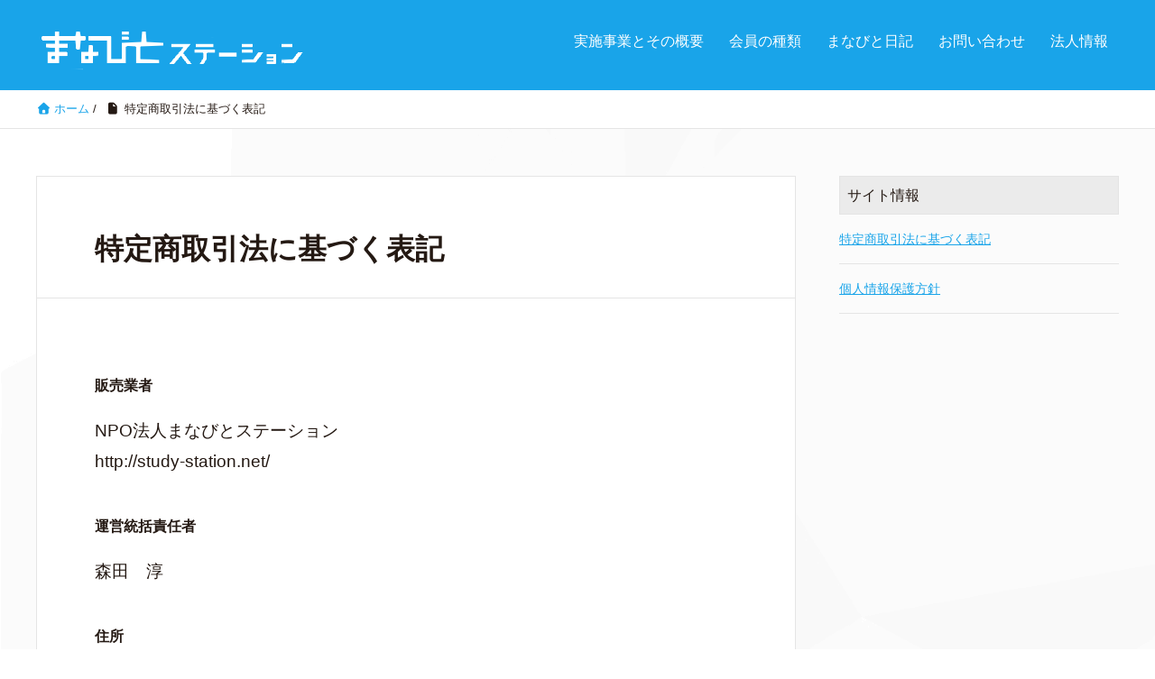

--- FILE ---
content_type: text/html; charset=UTF-8
request_url: https://study-station.net/tokuteishotorihiki/
body_size: 10416
content:
<!DOCTYPE HTML>
<html lang="ja" prefix="og: http://ogp.me/ns#">
<head>
<!-- Global site tag (gtag.js) - Google Analytics -->
<script async src="https://www.googletagmanager.com/gtag/js?id=UA-126053934-2"></script>
<script>
  window.dataLayer = window.dataLayer || [];
  function gtag(){dataLayer.push(arguments);}
  gtag('js', new Date());

  gtag('config', 'UA-126053934-2');
</script>
	<meta charset="UTF-8">
	<title>特定商取引法に基づく表記</title>
	<meta name="viewport" content="width=device-width,initial-scale=1.0">

<meta name='robots' content='max-image-preview:large' />
<meta name="keywords" content="" />
<meta name="description" content="販売業者 NPO法人まなびとステーション http://study-station.net/ 運営統括責任者 森田　淳 住所 518-0605 三重県名張市八幡1300-13 電話番号 0595-28-0842 メールア [&hellip;]" />
<meta name="robots" content="index" />
<meta property="og:title" content="特定商取引法に基づく表記" />
<meta property="og:type" content="article" />
<meta property="og:description" content="販売業者 NPO法人まなびとステーション http://study-station.net/ 運営統括責任者 森田　淳 住所 518-0605 三重県名張市八幡1300-13 電話番号 0595-28-0842 メールア [&amp;hellip;]" />
<meta property="og:url" content="https://study-station.net/tokuteishotorihiki/" />
<meta property="og:image" content="http://study-station.net/wp-content/uploads/2018/10/cropped-logo1-1-1-300x300.png" />
<meta property="og:locale" content="ja_JP" />
<meta property="og:site_name" content="すべての人はまなび合える － まなびとステーション" />
<link href="https://plus.google.com/" rel="publisher" />
<link rel='dns-prefetch' href='//secure.gravatar.com' />
<link rel='dns-prefetch' href='//stats.wp.com' />
<link rel='dns-prefetch' href='//v0.wordpress.com' />
<link rel='dns-prefetch' href='//i0.wp.com' />
<script type="text/javascript">
/* <![CDATA[ */
window._wpemojiSettings = {"baseUrl":"https:\/\/s.w.org\/images\/core\/emoji\/15.0.3\/72x72\/","ext":".png","svgUrl":"https:\/\/s.w.org\/images\/core\/emoji\/15.0.3\/svg\/","svgExt":".svg","source":{"concatemoji":"https:\/\/study-station.net\/wp-includes\/js\/wp-emoji-release.min.js?ver=6.5.7"}};
/*! This file is auto-generated */
!function(i,n){var o,s,e;function c(e){try{var t={supportTests:e,timestamp:(new Date).valueOf()};sessionStorage.setItem(o,JSON.stringify(t))}catch(e){}}function p(e,t,n){e.clearRect(0,0,e.canvas.width,e.canvas.height),e.fillText(t,0,0);var t=new Uint32Array(e.getImageData(0,0,e.canvas.width,e.canvas.height).data),r=(e.clearRect(0,0,e.canvas.width,e.canvas.height),e.fillText(n,0,0),new Uint32Array(e.getImageData(0,0,e.canvas.width,e.canvas.height).data));return t.every(function(e,t){return e===r[t]})}function u(e,t,n){switch(t){case"flag":return n(e,"\ud83c\udff3\ufe0f\u200d\u26a7\ufe0f","\ud83c\udff3\ufe0f\u200b\u26a7\ufe0f")?!1:!n(e,"\ud83c\uddfa\ud83c\uddf3","\ud83c\uddfa\u200b\ud83c\uddf3")&&!n(e,"\ud83c\udff4\udb40\udc67\udb40\udc62\udb40\udc65\udb40\udc6e\udb40\udc67\udb40\udc7f","\ud83c\udff4\u200b\udb40\udc67\u200b\udb40\udc62\u200b\udb40\udc65\u200b\udb40\udc6e\u200b\udb40\udc67\u200b\udb40\udc7f");case"emoji":return!n(e,"\ud83d\udc26\u200d\u2b1b","\ud83d\udc26\u200b\u2b1b")}return!1}function f(e,t,n){var r="undefined"!=typeof WorkerGlobalScope&&self instanceof WorkerGlobalScope?new OffscreenCanvas(300,150):i.createElement("canvas"),a=r.getContext("2d",{willReadFrequently:!0}),o=(a.textBaseline="top",a.font="600 32px Arial",{});return e.forEach(function(e){o[e]=t(a,e,n)}),o}function t(e){var t=i.createElement("script");t.src=e,t.defer=!0,i.head.appendChild(t)}"undefined"!=typeof Promise&&(o="wpEmojiSettingsSupports",s=["flag","emoji"],n.supports={everything:!0,everythingExceptFlag:!0},e=new Promise(function(e){i.addEventListener("DOMContentLoaded",e,{once:!0})}),new Promise(function(t){var n=function(){try{var e=JSON.parse(sessionStorage.getItem(o));if("object"==typeof e&&"number"==typeof e.timestamp&&(new Date).valueOf()<e.timestamp+604800&&"object"==typeof e.supportTests)return e.supportTests}catch(e){}return null}();if(!n){if("undefined"!=typeof Worker&&"undefined"!=typeof OffscreenCanvas&&"undefined"!=typeof URL&&URL.createObjectURL&&"undefined"!=typeof Blob)try{var e="postMessage("+f.toString()+"("+[JSON.stringify(s),u.toString(),p.toString()].join(",")+"));",r=new Blob([e],{type:"text/javascript"}),a=new Worker(URL.createObjectURL(r),{name:"wpTestEmojiSupports"});return void(a.onmessage=function(e){c(n=e.data),a.terminate(),t(n)})}catch(e){}c(n=f(s,u,p))}t(n)}).then(function(e){for(var t in e)n.supports[t]=e[t],n.supports.everything=n.supports.everything&&n.supports[t],"flag"!==t&&(n.supports.everythingExceptFlag=n.supports.everythingExceptFlag&&n.supports[t]);n.supports.everythingExceptFlag=n.supports.everythingExceptFlag&&!n.supports.flag,n.DOMReady=!1,n.readyCallback=function(){n.DOMReady=!0}}).then(function(){return e}).then(function(){var e;n.supports.everything||(n.readyCallback(),(e=n.source||{}).concatemoji?t(e.concatemoji):e.wpemoji&&e.twemoji&&(t(e.twemoji),t(e.wpemoji)))}))}((window,document),window._wpemojiSettings);
/* ]]> */
</script>
<link rel='stylesheet' id='font-awesome-css' href='https://study-station.net/wp-content/themes/xeory_extension/lib/css/font-awesome.min.css?ver=6.5.7' type='text/css' media='all' />
<link rel='stylesheet' id='base-css-css' href='https://study-station.net/wp-content/themes/xeory_extension/base.css?ver=6.5.7' type='text/css' media='all' />
<link rel='stylesheet' id='main-css-css' href='https://study-station.net/wp-content/themes/xeory_extension_child/style.css?ver=6.5.7' type='text/css' media='all' />
<style id='wp-emoji-styles-inline-css' type='text/css'>

	img.wp-smiley, img.emoji {
		display: inline !important;
		border: none !important;
		box-shadow: none !important;
		height: 1em !important;
		width: 1em !important;
		margin: 0 0.07em !important;
		vertical-align: -0.1em !important;
		background: none !important;
		padding: 0 !important;
	}
</style>
<link rel='stylesheet' id='wp-block-library-css' href='https://study-station.net/wp-includes/css/dist/block-library/style.min.css?ver=6.5.7' type='text/css' media='all' />
<link rel='stylesheet' id='mediaelement-css' href='https://study-station.net/wp-includes/js/mediaelement/mediaelementplayer-legacy.min.css?ver=4.2.17' type='text/css' media='all' />
<link rel='stylesheet' id='wp-mediaelement-css' href='https://study-station.net/wp-includes/js/mediaelement/wp-mediaelement.min.css?ver=6.5.7' type='text/css' media='all' />
<style id='jetpack-sharing-buttons-style-inline-css' type='text/css'>
.jetpack-sharing-buttons__services-list{display:flex;flex-direction:row;flex-wrap:wrap;gap:0;list-style-type:none;margin:5px;padding:0}.jetpack-sharing-buttons__services-list.has-small-icon-size{font-size:12px}.jetpack-sharing-buttons__services-list.has-normal-icon-size{font-size:16px}.jetpack-sharing-buttons__services-list.has-large-icon-size{font-size:24px}.jetpack-sharing-buttons__services-list.has-huge-icon-size{font-size:36px}@media print{.jetpack-sharing-buttons__services-list{display:none!important}}.editor-styles-wrapper .wp-block-jetpack-sharing-buttons{gap:0;padding-inline-start:0}ul.jetpack-sharing-buttons__services-list.has-background{padding:1.25em 2.375em}
</style>
<style id='classic-theme-styles-inline-css' type='text/css'>
/*! This file is auto-generated */
.wp-block-button__link{color:#fff;background-color:#32373c;border-radius:9999px;box-shadow:none;text-decoration:none;padding:calc(.667em + 2px) calc(1.333em + 2px);font-size:1.125em}.wp-block-file__button{background:#32373c;color:#fff;text-decoration:none}
</style>
<style id='global-styles-inline-css' type='text/css'>
body{--wp--preset--color--black: #000000;--wp--preset--color--cyan-bluish-gray: #abb8c3;--wp--preset--color--white: #ffffff;--wp--preset--color--pale-pink: #f78da7;--wp--preset--color--vivid-red: #cf2e2e;--wp--preset--color--luminous-vivid-orange: #ff6900;--wp--preset--color--luminous-vivid-amber: #fcb900;--wp--preset--color--light-green-cyan: #7bdcb5;--wp--preset--color--vivid-green-cyan: #00d084;--wp--preset--color--pale-cyan-blue: #8ed1fc;--wp--preset--color--vivid-cyan-blue: #0693e3;--wp--preset--color--vivid-purple: #9b51e0;--wp--preset--gradient--vivid-cyan-blue-to-vivid-purple: linear-gradient(135deg,rgba(6,147,227,1) 0%,rgb(155,81,224) 100%);--wp--preset--gradient--light-green-cyan-to-vivid-green-cyan: linear-gradient(135deg,rgb(122,220,180) 0%,rgb(0,208,130) 100%);--wp--preset--gradient--luminous-vivid-amber-to-luminous-vivid-orange: linear-gradient(135deg,rgba(252,185,0,1) 0%,rgba(255,105,0,1) 100%);--wp--preset--gradient--luminous-vivid-orange-to-vivid-red: linear-gradient(135deg,rgba(255,105,0,1) 0%,rgb(207,46,46) 100%);--wp--preset--gradient--very-light-gray-to-cyan-bluish-gray: linear-gradient(135deg,rgb(238,238,238) 0%,rgb(169,184,195) 100%);--wp--preset--gradient--cool-to-warm-spectrum: linear-gradient(135deg,rgb(74,234,220) 0%,rgb(151,120,209) 20%,rgb(207,42,186) 40%,rgb(238,44,130) 60%,rgb(251,105,98) 80%,rgb(254,248,76) 100%);--wp--preset--gradient--blush-light-purple: linear-gradient(135deg,rgb(255,206,236) 0%,rgb(152,150,240) 100%);--wp--preset--gradient--blush-bordeaux: linear-gradient(135deg,rgb(254,205,165) 0%,rgb(254,45,45) 50%,rgb(107,0,62) 100%);--wp--preset--gradient--luminous-dusk: linear-gradient(135deg,rgb(255,203,112) 0%,rgb(199,81,192) 50%,rgb(65,88,208) 100%);--wp--preset--gradient--pale-ocean: linear-gradient(135deg,rgb(255,245,203) 0%,rgb(182,227,212) 50%,rgb(51,167,181) 100%);--wp--preset--gradient--electric-grass: linear-gradient(135deg,rgb(202,248,128) 0%,rgb(113,206,126) 100%);--wp--preset--gradient--midnight: linear-gradient(135deg,rgb(2,3,129) 0%,rgb(40,116,252) 100%);--wp--preset--font-size--small: 13px;--wp--preset--font-size--medium: 20px;--wp--preset--font-size--large: 36px;--wp--preset--font-size--x-large: 42px;--wp--preset--spacing--20: 0.44rem;--wp--preset--spacing--30: 0.67rem;--wp--preset--spacing--40: 1rem;--wp--preset--spacing--50: 1.5rem;--wp--preset--spacing--60: 2.25rem;--wp--preset--spacing--70: 3.38rem;--wp--preset--spacing--80: 5.06rem;--wp--preset--shadow--natural: 6px 6px 9px rgba(0, 0, 0, 0.2);--wp--preset--shadow--deep: 12px 12px 50px rgba(0, 0, 0, 0.4);--wp--preset--shadow--sharp: 6px 6px 0px rgba(0, 0, 0, 0.2);--wp--preset--shadow--outlined: 6px 6px 0px -3px rgba(255, 255, 255, 1), 6px 6px rgba(0, 0, 0, 1);--wp--preset--shadow--crisp: 6px 6px 0px rgba(0, 0, 0, 1);}:where(.is-layout-flex){gap: 0.5em;}:where(.is-layout-grid){gap: 0.5em;}body .is-layout-flex{display: flex;}body .is-layout-flex{flex-wrap: wrap;align-items: center;}body .is-layout-flex > *{margin: 0;}body .is-layout-grid{display: grid;}body .is-layout-grid > *{margin: 0;}:where(.wp-block-columns.is-layout-flex){gap: 2em;}:where(.wp-block-columns.is-layout-grid){gap: 2em;}:where(.wp-block-post-template.is-layout-flex){gap: 1.25em;}:where(.wp-block-post-template.is-layout-grid){gap: 1.25em;}.has-black-color{color: var(--wp--preset--color--black) !important;}.has-cyan-bluish-gray-color{color: var(--wp--preset--color--cyan-bluish-gray) !important;}.has-white-color{color: var(--wp--preset--color--white) !important;}.has-pale-pink-color{color: var(--wp--preset--color--pale-pink) !important;}.has-vivid-red-color{color: var(--wp--preset--color--vivid-red) !important;}.has-luminous-vivid-orange-color{color: var(--wp--preset--color--luminous-vivid-orange) !important;}.has-luminous-vivid-amber-color{color: var(--wp--preset--color--luminous-vivid-amber) !important;}.has-light-green-cyan-color{color: var(--wp--preset--color--light-green-cyan) !important;}.has-vivid-green-cyan-color{color: var(--wp--preset--color--vivid-green-cyan) !important;}.has-pale-cyan-blue-color{color: var(--wp--preset--color--pale-cyan-blue) !important;}.has-vivid-cyan-blue-color{color: var(--wp--preset--color--vivid-cyan-blue) !important;}.has-vivid-purple-color{color: var(--wp--preset--color--vivid-purple) !important;}.has-black-background-color{background-color: var(--wp--preset--color--black) !important;}.has-cyan-bluish-gray-background-color{background-color: var(--wp--preset--color--cyan-bluish-gray) !important;}.has-white-background-color{background-color: var(--wp--preset--color--white) !important;}.has-pale-pink-background-color{background-color: var(--wp--preset--color--pale-pink) !important;}.has-vivid-red-background-color{background-color: var(--wp--preset--color--vivid-red) !important;}.has-luminous-vivid-orange-background-color{background-color: var(--wp--preset--color--luminous-vivid-orange) !important;}.has-luminous-vivid-amber-background-color{background-color: var(--wp--preset--color--luminous-vivid-amber) !important;}.has-light-green-cyan-background-color{background-color: var(--wp--preset--color--light-green-cyan) !important;}.has-vivid-green-cyan-background-color{background-color: var(--wp--preset--color--vivid-green-cyan) !important;}.has-pale-cyan-blue-background-color{background-color: var(--wp--preset--color--pale-cyan-blue) !important;}.has-vivid-cyan-blue-background-color{background-color: var(--wp--preset--color--vivid-cyan-blue) !important;}.has-vivid-purple-background-color{background-color: var(--wp--preset--color--vivid-purple) !important;}.has-black-border-color{border-color: var(--wp--preset--color--black) !important;}.has-cyan-bluish-gray-border-color{border-color: var(--wp--preset--color--cyan-bluish-gray) !important;}.has-white-border-color{border-color: var(--wp--preset--color--white) !important;}.has-pale-pink-border-color{border-color: var(--wp--preset--color--pale-pink) !important;}.has-vivid-red-border-color{border-color: var(--wp--preset--color--vivid-red) !important;}.has-luminous-vivid-orange-border-color{border-color: var(--wp--preset--color--luminous-vivid-orange) !important;}.has-luminous-vivid-amber-border-color{border-color: var(--wp--preset--color--luminous-vivid-amber) !important;}.has-light-green-cyan-border-color{border-color: var(--wp--preset--color--light-green-cyan) !important;}.has-vivid-green-cyan-border-color{border-color: var(--wp--preset--color--vivid-green-cyan) !important;}.has-pale-cyan-blue-border-color{border-color: var(--wp--preset--color--pale-cyan-blue) !important;}.has-vivid-cyan-blue-border-color{border-color: var(--wp--preset--color--vivid-cyan-blue) !important;}.has-vivid-purple-border-color{border-color: var(--wp--preset--color--vivid-purple) !important;}.has-vivid-cyan-blue-to-vivid-purple-gradient-background{background: var(--wp--preset--gradient--vivid-cyan-blue-to-vivid-purple) !important;}.has-light-green-cyan-to-vivid-green-cyan-gradient-background{background: var(--wp--preset--gradient--light-green-cyan-to-vivid-green-cyan) !important;}.has-luminous-vivid-amber-to-luminous-vivid-orange-gradient-background{background: var(--wp--preset--gradient--luminous-vivid-amber-to-luminous-vivid-orange) !important;}.has-luminous-vivid-orange-to-vivid-red-gradient-background{background: var(--wp--preset--gradient--luminous-vivid-orange-to-vivid-red) !important;}.has-very-light-gray-to-cyan-bluish-gray-gradient-background{background: var(--wp--preset--gradient--very-light-gray-to-cyan-bluish-gray) !important;}.has-cool-to-warm-spectrum-gradient-background{background: var(--wp--preset--gradient--cool-to-warm-spectrum) !important;}.has-blush-light-purple-gradient-background{background: var(--wp--preset--gradient--blush-light-purple) !important;}.has-blush-bordeaux-gradient-background{background: var(--wp--preset--gradient--blush-bordeaux) !important;}.has-luminous-dusk-gradient-background{background: var(--wp--preset--gradient--luminous-dusk) !important;}.has-pale-ocean-gradient-background{background: var(--wp--preset--gradient--pale-ocean) !important;}.has-electric-grass-gradient-background{background: var(--wp--preset--gradient--electric-grass) !important;}.has-midnight-gradient-background{background: var(--wp--preset--gradient--midnight) !important;}.has-small-font-size{font-size: var(--wp--preset--font-size--small) !important;}.has-medium-font-size{font-size: var(--wp--preset--font-size--medium) !important;}.has-large-font-size{font-size: var(--wp--preset--font-size--large) !important;}.has-x-large-font-size{font-size: var(--wp--preset--font-size--x-large) !important;}
.wp-block-navigation a:where(:not(.wp-element-button)){color: inherit;}
:where(.wp-block-post-template.is-layout-flex){gap: 1.25em;}:where(.wp-block-post-template.is-layout-grid){gap: 1.25em;}
:where(.wp-block-columns.is-layout-flex){gap: 2em;}:where(.wp-block-columns.is-layout-grid){gap: 2em;}
.wp-block-pullquote{font-size: 1.5em;line-height: 1.6;}
</style>
<link rel='stylesheet' id='contact-form-7-css' href='https://study-station.net/wp-content/plugins/contact-form-7/includes/css/styles.css?ver=5.9.8' type='text/css' media='all' />
<link rel='stylesheet' id='parent-style-css' href='https://study-station.net/wp-content/themes/xeory_extension/style.css?ver=6.5.7' type='text/css' media='all' />
<link rel='stylesheet' id='child-style-css' href='https://study-station.net/wp-content/themes/xeory_extension_child/style.css?ver=6.5.7' type='text/css' media='all' />
<link rel='stylesheet' id='vk-font-awesome-css' href='https://study-station.net/wp-content/plugins/vk-post-author-display/vendor/vektor-inc/font-awesome-versions/src/font-awesome/css/all.min.css?ver=7.1.0' type='text/css' media='all' />
<link rel='stylesheet' id='jquery.lightbox.min.css-css' href='https://study-station.net/wp-content/plugins/wp-jquery-lightbox/lightboxes/wp-jquery-lightbox/styles/lightbox.min.css?ver=2.3.4' type='text/css' media='all' />
<link rel='stylesheet' id='jqlb-overrides-css' href='https://study-station.net/wp-content/plugins/wp-jquery-lightbox/lightboxes/wp-jquery-lightbox/styles/overrides.css?ver=2.3.4' type='text/css' media='all' />
<style id='jqlb-overrides-inline-css' type='text/css'>

			#outerImageContainer {
				box-shadow: 0 0 4px 2px rgba(0,0,0,.2);
			}
			#imageContainer{
				padding: 8px;
			}
			#imageDataContainer {
				box-shadow: none;
				z-index: auto;
			}
			#prevArrow,
			#nextArrow{
				background-color: #ffffff;
				color: #000000;
			}
</style>
<!--n2css--><!--n2js--><script type="text/javascript" src="https://study-station.net/wp-includes/js/jquery/jquery.min.js?ver=3.7.1" id="jquery-core-js"></script>
<script type="text/javascript" src="https://study-station.net/wp-includes/js/jquery/jquery-migrate.min.js?ver=3.4.1" id="jquery-migrate-js"></script>
<link rel="https://api.w.org/" href="https://study-station.net/wp-json/" /><link rel="alternate" type="application/json" href="https://study-station.net/wp-json/wp/v2/pages/656" /><link rel="EditURI" type="application/rsd+xml" title="RSD" href="https://study-station.net/xmlrpc.php?rsd" />
<meta name="generator" content="WordPress 6.5.7" />
<link rel="canonical" href="https://study-station.net/tokuteishotorihiki/" />
<link rel='shortlink' href='https://wp.me/P4buOR-aA' />
<link rel="alternate" type="application/json+oembed" href="https://study-station.net/wp-json/oembed/1.0/embed?url=https%3A%2F%2Fstudy-station.net%2Ftokuteishotorihiki%2F" />
<link rel="alternate" type="text/xml+oembed" href="https://study-station.net/wp-json/oembed/1.0/embed?url=https%3A%2F%2Fstudy-station.net%2Ftokuteishotorihiki%2F&#038;format=xml" />
	<style>img#wpstats{display:none}</style>
		<link rel="icon" href="https://i0.wp.com/study-station.net/wp-content/uploads/2013/12/cropped-logo1.png?fit=32%2C32&#038;ssl=1" sizes="32x32" />
<link rel="icon" href="https://i0.wp.com/study-station.net/wp-content/uploads/2013/12/cropped-logo1.png?fit=192%2C192&#038;ssl=1" sizes="192x192" />
<link rel="apple-touch-icon" href="https://i0.wp.com/study-station.net/wp-content/uploads/2013/12/cropped-logo1.png?fit=180%2C180&#038;ssl=1" />
<meta name="msapplication-TileImage" content="https://i0.wp.com/study-station.net/wp-content/uploads/2013/12/cropped-logo1.png?fit=270%2C270&#038;ssl=1" />
<!-- ## NXS/OG ## --><!-- ## NXSOGTAGS ## --><!-- ## NXS/OG ## -->


</head>

<body class="page-template-default page page-id-656 fa_v7_css left-content default" itemschope="itemscope" itemtype="http://schema.org/WebPage">

  <div id="fb-root"></div>
<script>(function(d, s, id) {
  var js, fjs = d.getElementsByTagName(s)[0];
  if (d.getElementById(id)) return;
  js = d.createElement(s); js.id = id;
  js.src = "//connect.facebook.net/ja_JP/sdk.js#xfbml=1&version=v2.8&appId=";
  fjs.parentNode.insertBefore(js, fjs);
}(document, 'script', 'facebook-jssdk'));</script>
<header id="header" role="banner" itemscope="itemscope" itemtype="http://schema.org/WPHeader">
  <div class="wrap clearfix">
        <p id="logo" itemprop="headline">
      <a href="https://study-station.net"><img src="http://study-station.net/wp-content/uploads/2018/10/sitelogo-300x60.png" alt="すべての人はまなび合える － まなびとステーション" /></a><br />
    </p>    <!-- start global nav  -->
    
    <div id="header-right" class="clearfix">
      
        
        <div id="header-gnav-area">
      <nav id="gnav" role="navigation" itemscope="itemscope" itemtype="http://scheme.org/SiteNavigationElement">
      <div id="gnav-container" class="gnav-container"><ul id="gnav-ul" class="clearfix"><li id="menu-item-411" class="menu-item menu-item-type-post_type menu-item-object-page menu-item-has-children menu-item-411 "><a href="https://study-station.net/project/">実施事業とその概要</a>
<ul class="sub-menu">
	<li id="menu-item-1125" class="menu-item menu-item-type-post_type menu-item-object-page menu-item-1125 "><a href="https://study-station.net/project/manabito/">まなびとステーション</a></li>
	<li id="menu-item-1303" class="menu-item menu-item-type-custom menu-item-object-custom menu-item-1303"><a target="_blank" rel="noopener" href="https://akeruto.net/">コワーキングスペース事業</a></li>
	<li id="menu-item-426" class="menu-item menu-item-type-post_type menu-item-object-page menu-item-426 provide_services"><a href="https://study-station.net/project/provide_services/">学習環境の開発・提案・提供事業</a></li>
	<li id="menu-item-1129" class="menu-item menu-item-type-post_type menu-item-object-page menu-item-1129 seminar"><a href="https://study-station.net/project/seminar/">研修事業</a></li>
	<li id="menu-item-1171" class="menu-item menu-item-type-post_type menu-item-object-page menu-item-1171 mutual-business"><a href="https://study-station.net/project/mutual-business/">相互協力事業</a></li>
</ul>
</li>
<li id="menu-item-421" class="menu-item menu-item-type-post_type menu-item-object-page menu-item-has-children menu-item-421 member"><a href="https://study-station.net/member/">会員の種類</a>
<ul class="sub-menu">
	<li id="menu-item-1144" class="menu-item menu-item-type-post_type menu-item-object-page menu-item-1144 contributor"><a href="https://study-station.net/member/contributor/">一般会員</a></li>
	<li id="menu-item-1145" class="menu-item menu-item-type-post_type menu-item-object-page menu-item-1145 active"><a href="https://study-station.net/member/active/">活動会員</a></li>
</ul>
</li>
<li id="menu-item-420" class="menu-item menu-item-type-taxonomy menu-item-object-category menu-item-has-children menu-item-420 "><a href="https://study-station.net/category/ent/">まなびと日記</a>
<ul class="sub-menu">
	<li id="menu-item-1259" class="menu-item menu-item-type-custom menu-item-object-custom menu-item-1259"><a href="https://study-station.net/category/ent/">日記</a></li>
	<li id="menu-item-418" class="menu-item menu-item-type-taxonomy menu-item-object-category menu-item-418 event"><a href="https://study-station.net/category/event/">イベント・勉強会</a></li>
	<li id="menu-item-419" class="menu-item menu-item-type-taxonomy menu-item-object-category menu-item-419 other"><a href="https://study-station.net/category/other/">その他</a></li>
</ul>
</li>
<li id="menu-item-1099" class="menu-item menu-item-type-post_type menu-item-object-page menu-item-1099 otoiawase"><a href="https://study-station.net/otoiawase/">お問い合わせ</a></li>
<li id="menu-item-403" class="menu-item menu-item-type-post_type menu-item-object-page menu-item-403 information"><a href="https://study-station.net/information/">法人情報</a></li>
</ul></div>  
      </nav>
    </div>
        
    </div><!-- /header-right -->
    
          

      <div id="header-nav-btn">
        <a href="#"><i class="fa fa-align-justify"></i></a>
      </div>
      
      </div>
</header>


  <nav id="gnav-sp">
    <div class="wrap">
    
    <div class="grid-wrap">
            <div id="header-cont-about" class="grid-3">
                  </div>
        <div id="header-cont-content" class="grid-6">
          <h4>ブログコンテンツ</h4>
                <div id="gnav-container-sp" class="gnav-container"><ul id="gnav-ul-sp" class="clearfix"><li class="menu-item menu-item-type-post_type menu-item-object-page menu-item-has-children menu-item-411 "><a href="https://study-station.net/project/">実施事業とその概要</a>
<ul class="sub-menu">
	<li class="menu-item menu-item-type-post_type menu-item-object-page menu-item-1125 "><a href="https://study-station.net/project/manabito/">まなびとステーション</a></li>
	<li class="menu-item menu-item-type-custom menu-item-object-custom menu-item-1303"><a target="_blank" rel="noopener" href="https://akeruto.net/">コワーキングスペース事業</a></li>
	<li class="menu-item menu-item-type-post_type menu-item-object-page menu-item-426 provide_services"><a href="https://study-station.net/project/provide_services/">学習環境の開発・提案・提供事業</a></li>
	<li class="menu-item menu-item-type-post_type menu-item-object-page menu-item-1129 seminar"><a href="https://study-station.net/project/seminar/">研修事業</a></li>
	<li class="menu-item menu-item-type-post_type menu-item-object-page menu-item-1171 mutual-business"><a href="https://study-station.net/project/mutual-business/">相互協力事業</a></li>
</ul>
</li>
<li class="menu-item menu-item-type-post_type menu-item-object-page menu-item-has-children menu-item-421 member"><a href="https://study-station.net/member/">会員の種類</a>
<ul class="sub-menu">
	<li class="menu-item menu-item-type-post_type menu-item-object-page menu-item-1144 contributor"><a href="https://study-station.net/member/contributor/">一般会員</a></li>
	<li class="menu-item menu-item-type-post_type menu-item-object-page menu-item-1145 active"><a href="https://study-station.net/member/active/">活動会員</a></li>
</ul>
</li>
<li class="menu-item menu-item-type-taxonomy menu-item-object-category menu-item-has-children menu-item-420 "><a href="https://study-station.net/category/ent/">まなびと日記</a>
<ul class="sub-menu">
	<li class="menu-item menu-item-type-custom menu-item-object-custom menu-item-1259"><a href="https://study-station.net/category/ent/">日記</a></li>
	<li class="menu-item menu-item-type-taxonomy menu-item-object-category menu-item-418 event"><a href="https://study-station.net/category/event/">イベント・勉強会</a></li>
	<li class="menu-item menu-item-type-taxonomy menu-item-object-category menu-item-419 other"><a href="https://study-station.net/category/other/">その他</a></li>
</ul>
</li>
<li class="menu-item menu-item-type-post_type menu-item-object-page menu-item-1099 otoiawase"><a href="https://study-station.net/otoiawase/">お問い合わせ</a></li>
<li class="menu-item menu-item-type-post_type menu-item-object-page menu-item-403 information"><a href="https://study-station.net/information/">法人情報</a></li>
</ul></div>        </div>
        
    </div>
    
    </div>
  </nav>


  
  <div class="breadcrumb-area">
    <div class="wrap">
      <ol class="breadcrumb clearfix"><li itemscope="itemscope" itemtype="http://data-vocabulary.org/Breadcrumb"><a href="https://study-station.net" itemprop="url"><i class="fa fa-home"></i> <span itemprop="title">ホーム</span></a> / </li><li><i class="fa fa-file"></i> 特定商取引法に基づく表記</li></ol>    </div>
  </div>
    




<div id="content">


<div class="wrap clearfix">

  <div id="main" class="col-md-8" role="main" itemprop="mainContentOfPage">

    <div class="main-inner">

    

        <article id="post-656" class="post-656 page type-page status-publish hentry" itemscope="itemscope" itemtype="http://schema.org/CreativeWork">

      <header class="post-header">
        <h1 class="post-title" itemprop="headline">特定商取引法に基づく表記</h1>
      </header>

      
      <section class="post-content" itemprop="text">
        <h5 class="mgl15">販売業者</h5>
<p class="pdb15 pdl15">NPO法人まなびとステーション<br />
http://study-station.net/</p>
<h5 class="mgl15">運営統括責任者</h5>
<p class="pdb15 pdl15">森田　淳</p>
<h5 class="mgl15">住所</h5>
<p class="pdb15 pdl15">518-0605<br />
三重県名張市八幡1300-13</p>
<h5 class="mgl15">電話番号</h5>
<p class="pdb15 pdl15">0595-28-0842</p>
<h5 class="mgl15">メールアドレス</h5>
<p class="pdb15 pdl15">info＊study-station.net　（＊マークを@に変更してお送りください）</p>
<h5 class="mgl15">お支払方法</h5>
<p class="pdb15 pdl15">クレジットカード、ネット銀行振込</p>
<h5 class="mgl15">商品代金以外に必要な料金</h5>
<p class="pdb15 pdl15">該当なし</p>
<h5 class="mgl15">不良品</h5>
<p class="pdb15 pdl15">寄付およびデータ提供サービスのため該当しない</p>
<h5 class="mgl15">引渡し時期</h5>
<p class="pdb15 pdl15">データ提供サービスの場合、お申し込みから5営業日以内</p>
<h5 class="mgl15">返品について</h5>
<p class="pdb15 pdl15">寄付およびデータ提供サービスのため該当しない</p>
      </section>

      
      <div class="post-share">
              </div>

    </article>

        
    </div><!-- /main-inner -->
  </div><!-- /main -->

  <div id="side" class="col-md-4" role="complementary" itemscope="itemscope" itemtype="http://schema.org/WPSideBar">
    <div class="side-inner">
      <div class="side-widget-area">
        
      <div id="nav_menu-3" class="widget_nav_menu side-widget"><div class="side-widget-inner"><h4 class="side-title"><span class="side-title-inner">サイト情報</span></h4><div class="menu-top_common-container"><ul id="menu-top_common" class="menu"><li id="menu-item-659" class="menu-item menu-item-type-post_type menu-item-object-page current-menu-item page_item page-item-656 current_page_item menu-item-659 tokuteishotorihiki"><a href="https://study-station.net/tokuteishotorihiki/" aria-current="page">特定商取引法に基づく表記</a></li>
<li id="menu-item-664" class="menu-item menu-item-type-post_type menu-item-object-page menu-item-664 privacypolicy"><a href="https://study-station.net/privacypolicy/">個人情報保護方針</a></li>
</ul></div></div></div>      
      </div><!-- //side-widget-area -->
      
    </div>
  </div><!-- /side -->
  
</div><!-- /wrap -->

</div><!-- /content -->

<footer id="footer">
  <div class="footer-01">
    <div class="wrap">

      <div id="footer-brand-area" class="row">
        <div class="footer-logo gr6">
                  <img src="http://study-station.net/wp-content/uploads/2018/10/cropped-logo1-1-1-300x300.png" alt="すべての人はまなび合える － まなびとステーション" />
                </div>
        <div class="footer-address gr6">
          すべての人はまなび合える － まなびとステーション<br>
教える　教わる　から　まなび合いへ        </div>
      </div><!-- /footer-brand-area -->

      <div id="footer-content-area" class="row">
        <div id="footer-list-area" class="gr6">
          <div class="row">

      
    
            <div id="footer-cont-content" class="gr4">
              <h4>ブログコンテンツ</h4>
      <div id="footer-gnav-container" class="gnav-container"><ul id="footer-gnav-ul" class="clearfix"><li class="menu-item menu-item-type-post_type menu-item-object-page menu-item-has-children menu-item-411 "><a href="https://study-station.net/project/">実施事業とその概要</a>
<ul class="sub-menu">
	<li class="menu-item menu-item-type-post_type menu-item-object-page menu-item-1125 "><a href="https://study-station.net/project/manabito/">まなびとステーション</a></li>
	<li class="menu-item menu-item-type-custom menu-item-object-custom menu-item-1303"><a target="_blank" rel="noopener" href="https://akeruto.net/">コワーキングスペース事業</a></li>
	<li class="menu-item menu-item-type-post_type menu-item-object-page menu-item-426 provide_services"><a href="https://study-station.net/project/provide_services/">学習環境の開発・提案・提供事業</a></li>
	<li class="menu-item menu-item-type-post_type menu-item-object-page menu-item-1129 seminar"><a href="https://study-station.net/project/seminar/">研修事業</a></li>
	<li class="menu-item menu-item-type-post_type menu-item-object-page menu-item-1171 mutual-business"><a href="https://study-station.net/project/mutual-business/">相互協力事業</a></li>
</ul>
</li>
<li class="menu-item menu-item-type-post_type menu-item-object-page menu-item-has-children menu-item-421 member"><a href="https://study-station.net/member/">会員の種類</a>
<ul class="sub-menu">
	<li class="menu-item menu-item-type-post_type menu-item-object-page menu-item-1144 contributor"><a href="https://study-station.net/member/contributor/">一般会員</a></li>
	<li class="menu-item menu-item-type-post_type menu-item-object-page menu-item-1145 active"><a href="https://study-station.net/member/active/">活動会員</a></li>
</ul>
</li>
<li class="menu-item menu-item-type-taxonomy menu-item-object-category menu-item-has-children menu-item-420 "><a href="https://study-station.net/category/ent/">まなびと日記</a>
<ul class="sub-menu">
	<li class="menu-item menu-item-type-custom menu-item-object-custom menu-item-1259"><a href="https://study-station.net/category/ent/">日記</a></li>
	<li class="menu-item menu-item-type-taxonomy menu-item-object-category menu-item-418 event"><a href="https://study-station.net/category/event/">イベント・勉強会</a></li>
	<li class="menu-item menu-item-type-taxonomy menu-item-object-category menu-item-419 other"><a href="https://study-station.net/category/other/">その他</a></li>
</ul>
</li>
<li class="menu-item menu-item-type-post_type menu-item-object-page menu-item-1099 otoiawase"><a href="https://study-station.net/otoiawase/">お問い合わせ</a></li>
<li class="menu-item menu-item-type-post_type menu-item-object-page menu-item-403 information"><a href="https://study-station.net/information/">法人情報</a></li>
</ul></div>    </div>
    
            <div id="footer-cont-sns" class="gr4">
              <h4>ソーシャルメディア</h4>
              <div id="footer-sns" class="sp-hide"><ul><li class="header-feedly"><a target="_blank" href="http://cloud.feedly.com/#subscription%2Ffeed%2Fhttps://study-station.net/feed/"><i class="fa fa-rss-square"></i>Feedly</a></li></ul></div>            </div>
          </div>
        </div>
        <div class="gr6">
          <div class="row">
                  </div>
        </div>
      </div>



    </div><!-- /wrap -->
  </div><!-- /footer-01 -->
  <div class="footer-02">
    <div class="wrap">
      <p class="footer-copy">
        © Copyright 2026 すべての人はまなび合える － まなびとステーション. All rights reserved.
      </p>
    </div><!-- /wrap -->
  </div><!-- /footer-02 -->
  </footer>

<a href="#" class="pagetop"><span><i class="fa fa-angle-up"></i></span></a>
<script src="https://apis.google.com/js/platform.js" async defer>
  {lang: 'ja'}
</script><script type="text/javascript" src="https://study-station.net/wp-includes/js/dist/vendor/wp-polyfill-inert.min.js?ver=3.1.2" id="wp-polyfill-inert-js"></script>
<script type="text/javascript" src="https://study-station.net/wp-includes/js/dist/vendor/regenerator-runtime.min.js?ver=0.14.0" id="regenerator-runtime-js"></script>
<script type="text/javascript" src="https://study-station.net/wp-includes/js/dist/vendor/wp-polyfill.min.js?ver=3.15.0" id="wp-polyfill-js"></script>
<script type="text/javascript" src="https://study-station.net/wp-includes/js/dist/hooks.min.js?ver=2810c76e705dd1a53b18" id="wp-hooks-js"></script>
<script type="text/javascript" src="https://study-station.net/wp-includes/js/dist/i18n.min.js?ver=5e580eb46a90c2b997e6" id="wp-i18n-js"></script>
<script type="text/javascript" id="wp-i18n-js-after">
/* <![CDATA[ */
wp.i18n.setLocaleData( { 'text direction\u0004ltr': [ 'ltr' ] } );
/* ]]> */
</script>
<script type="text/javascript" src="https://study-station.net/wp-content/plugins/contact-form-7/includes/swv/js/index.js?ver=5.9.8" id="swv-js"></script>
<script type="text/javascript" id="contact-form-7-js-extra">
/* <![CDATA[ */
var wpcf7 = {"api":{"root":"https:\/\/study-station.net\/wp-json\/","namespace":"contact-form-7\/v1"}};
/* ]]> */
</script>
<script type="text/javascript" id="contact-form-7-js-translations">
/* <![CDATA[ */
( function( domain, translations ) {
	var localeData = translations.locale_data[ domain ] || translations.locale_data.messages;
	localeData[""].domain = domain;
	wp.i18n.setLocaleData( localeData, domain );
} )( "contact-form-7", {"translation-revision-date":"2024-07-17 08:16:16+0000","generator":"GlotPress\/4.0.1","domain":"messages","locale_data":{"messages":{"":{"domain":"messages","plural-forms":"nplurals=1; plural=0;","lang":"ja_JP"},"This contact form is placed in the wrong place.":["\u3053\u306e\u30b3\u30f3\u30bf\u30af\u30c8\u30d5\u30a9\u30fc\u30e0\u306f\u9593\u9055\u3063\u305f\u4f4d\u7f6e\u306b\u7f6e\u304b\u308c\u3066\u3044\u307e\u3059\u3002"],"Error:":["\u30a8\u30e9\u30fc:"]}},"comment":{"reference":"includes\/js\/index.js"}} );
/* ]]> */
</script>
<script type="text/javascript" src="https://study-station.net/wp-content/plugins/contact-form-7/includes/js/index.js?ver=5.9.8" id="contact-form-7-js"></script>
<script type="text/javascript" src="https://study-station.net/wp-content/themes/xeory_extension/lib/js/app.js?ver=6.5.7" id="app-js"></script>
<script type="text/javascript" src="https://study-station.net/wp-content/themes/xeory_extension/lib/js/jquery.pagetop.js?ver=6.5.7" id="pagetop-js"></script>
<script type="text/javascript" src="https://stats.wp.com/e-202604.js" id="jetpack-stats-js" data-wp-strategy="defer"></script>
<script type="text/javascript" id="jetpack-stats-js-after">
/* <![CDATA[ */
_stq = window._stq || [];
_stq.push([ "view", JSON.parse("{\"v\":\"ext\",\"blog\":\"61845425\",\"post\":\"656\",\"tz\":\"9\",\"srv\":\"study-station.net\",\"j\":\"1:14.0\"}") ]);
_stq.push([ "clickTrackerInit", "61845425", "656" ]);
/* ]]> */
</script>
<script type="text/javascript" src="https://study-station.net/wp-content/plugins/wp-jquery-lightbox/lightboxes/wp-jquery-lightbox/vendor/jquery.touchwipe.min.js?ver=2.3.4" id="wp-jquery-lightbox-swipe-js"></script>
<script type="text/javascript" src="https://study-station.net/wp-content/plugins/wp-jquery-lightbox/inc/purify.min.js?ver=2.3.4" id="wp-jquery-lightbox-purify-js"></script>
<script type="text/javascript" src="https://study-station.net/wp-content/plugins/wp-jquery-lightbox/lightboxes/wp-jquery-lightbox/vendor/panzoom.min.js?ver=2.3.4" id="wp-jquery-lightbox-panzoom-js"></script>
<script type="text/javascript" id="wp-jquery-lightbox-js-extra">
/* <![CDATA[ */
var JQLBSettings = {"showTitle":"1","useAltForTitle":"1","showCaption":"1","showNumbers":"1","fitToScreen":"0","resizeSpeed":"400","showDownload":"","navbarOnTop":"","marginSize":"0","mobileMarginSize":"20","slideshowSpeed":"4000","allowPinchZoom":"1","borderSize":"8","borderColor":"#fff","overlayColor":"#fff","overlayOpacity":"0.6","newNavStyle":"1","fixedNav":"1","showInfoBar":"0","prevLinkTitle":"\u524d\u306e\u753b\u50cf","nextLinkTitle":"\u6b21\u306e\u753b\u50cf","closeTitle":"\u30ae\u30e3\u30e9\u30ea\u30fc\u3092\u9589\u3058\u308b","image":"\u753b\u50cf ","of":"\u306e","download":"\u30c0\u30a6\u30f3\u30ed\u30fc\u30c9","pause":"(\u30b9\u30e9\u30a4\u30c9\u30b7\u30e7\u30fc\u3092\u4e00\u6642\u505c\u6b62\u3059\u308b)","play":"(\u30b9\u30e9\u30a4\u30c9\u30b7\u30e7\u30fc\u3092\u518d\u751f\u3059\u308b)"};
/* ]]> */
</script>
<script type="text/javascript" src="https://study-station.net/wp-content/plugins/wp-jquery-lightbox/lightboxes/wp-jquery-lightbox/jquery.lightbox.js?ver=2.3.4" id="wp-jquery-lightbox-js"></script>

<script>
(function($){

$(function() {
    $("#header-fnav").hide();
  $("#header-fnav-area").hover(function(){
    $("#header-fnav").fadeIn('fast');
  }, function(){
    $("#header-fnav").fadeOut('fast');
  });
});


// グローバルナビ-サブメニュー
$(function(){
  $(".sub-menu").css('display', 'none');
  $("#gnav-ul li").hover(function(){
    $(this).children('ul').fadeIn('fast');
  }, function(){
    $(this).children('ul').fadeOut('fast');
  });
});

// トップページメインビジュアル
$(function(){
  h = $(window).height();
  hp = h * .3;
  $('#main_visual').css('height', h + 'px');
  $('#main_visual .wrap').css('padding-top', hp + 'px');
});

$(function(){
	if(window.innerWidth < 768) {
  h = $(window).height();
  hp = h * .2;
  $('#main_visual').css('height', h + 'px');
  $('#main_visual .wrap').css('padding-top', hp + 'px');
	}
});

// sp-nav
$(function(){
  var header_h = $('#header').height();
  $('#gnav-sp').hide();

    $(window).resize(function(){
      var w = $(window).width();
      var x = 991;
      if (w >= x) {
          $('#gnav-sp').hide();
      }
  });

  $('#gnav-sp').css('top', header_h);
  $('#header-nav-btn a').click(function(){
    $('#gnav-sp').slideToggle();
    $('body').append('<p class="dummy"></p>');
  });
  $('body').on('click touchend', '.dummy', function() {
    $('#gnav-sp').slideUp();
    $('p.dummy').remove();
    return false;
  });
});

})(jQuery);

</script>


</body>
</html>


--- FILE ---
content_type: text/css
request_url: https://study-station.net/wp-content/themes/xeory_extension_child/style.css?ver=6.5.7
body_size: 2093
content:
@charset "utf-8";
/*
Theme Name: xeory_extension_child
Template: xeory_extension
*/

/* トップページ：ファーストビュー */

body.home #main_visual {
    background-image:url(http://study-station.net/wp-content/uploads/2018/10/ambitious_girl2-1.jpg) !important;
    width:100%;
    background-position: center center !important;
    background-repeat: no-repeat !important;
    background-color:#000 !important;
    background-size:cover;
}
body.home #main_visual p {
    font-size:15px;
    padding:30px 20px;
    border:solid 1px #fff;
	border-radius:10px;
	/* background: rgba(0,0,0,0.3); */
}
body.home #main_visual p br {
    display:none;
}
.wrap.top_wrap {
    text-shadow: 0 0 5px #666;
}
.wrap.top_wrap p{
	box-shadow: 0 0 3px #999;
}

/* トップページ：見出しのアイコンを消す */

#popular_post_content h2 i,
#recent_post_content h2 i {
    display:none;
    }

/* ヘッダーの色を変更 */

body #header {
    background: #19A4E9;
    }

#gnav {
    background-color: #19A4E9;
    }

#gnav ul li a {
    background-color: #19A4E9;
    }

#gnav ul li a:hover,
#gnav ul li a:active,
#gnav ul li a:focus {
    background-color: rgb(42, 119, 206);
    }

#gnav ul li.current-menu-item a {
    background: #19A4E9;
    }

#header-fnav-area #header-fnav-btn a {
    background-color: rgb(42, 119, 206);
    }

#header-nav-btn a {
    background-color:rgb(42, 119, 206);
    }
/* トップページ：記事カテゴリー色変更 */

body.home .front-loop .popular_post_box .p_category {
    background-color: #fff;
    border:solid 1px #19A4E9;
    color:#19A4E9;
    }
/* トップページ：見出しの突起を消す */
body.home .tri-border {
    display:none;
    }
/* トップページ：クローズアップ記事・サービス記事の色変更 */

body.home .front-main-cont .front-cont-header {
    background-color: #58656e;
    }

body.home #front-contents .c_number {
    background-color: #58656e;
    }

body.home #front-contents h3 {
    color: #58656e;
    }

body.home #front-service .front-service-inner h3 {
    color: #19A4E9;
    }

.c_btn .btn {
    background-color:#19A4E9 !important;
    color:#fff !important;
    }
/* 会社情報の色変更 */

body.home #front-company dl#front-company-1 dt {
    border-top: 2px solid #19A4E9;
    }
/* お問い合せの色変更 */
#front-contact .c_box {
    background-color:#19A4E9;
    }
    
/*
#front-contact .c_box {
    background-color:#fff;
    }

#front-contact label {
    color:#333;
    }

body.home #front-contact input,
body.home #front-contact textarea {
    border:solid 1px #58656e;
    width:100% !important;
	box-sizing: border-box;
    }

body.home #front-contact input.wpcf7-submit {
    background-color:#19A4E9 !important;
    border:none;
    }
*/

/* フッターの背景色変更 */
#footer {
    border-top:solid 8px #58656e !important;
    }

#footer #footer-brand-area {
    border-bottom: 1px solid #58656e;
    }

#footer .footer-01 {
    background-color:#58656e;
    }

#footer .footer-02 {
    background-color:#58656e;
    }
/* フッターの文章を左寄せ */

.footer-address {
    text-align:left !important;
    }






@media (max-width: 991px) {
/* トップページ：クローズアップ記事の修正（画面幅991px以下） */
body.home #front-contents .front-cont-header {
    margin-bottom: 0px !important;
    }
    
/* トップページ：サービス記事の修正（画面幅991px以下） */
body.home #front-service .front-cont-header {
    margin-bottom:30px !important;
    } 

body.home #front-service .front-service-inner .c_box {
    padding-top:10px;
    }
    
body.home #front-service .front-service-inner .c_box:first-child {
    border-bottom:solid 1px #ababab;
    } 
    
body.home #front-service .front-service-inner .c_box h3 {
    margin-top: 5px;
    font-size:25px;
    } 
    
body.home #front-service .front-service-inner .c_box .c_text br {
    display:none;
    }  
    
}
/* 固定・投稿ページのリンク色を変更 */
.single #main article a,
.page #main article a {
    color:#19A4E9 !important;
    }

.breadcrumb-area a {
    color:#19A4E9 !important;
    }

.side-widget a {
    color: #19A4E9;
    }
/* 固定・投稿ページの文字サイズを変更 */
.post-content {
    font-size:17px;
    line-height:1.8em;
    }
/* 投稿ページのカテゴリー色を変更 */

.post-header .cat-name span {
    border: 1px solid #19A4E9;
    color: #19A4E9;
    }
/* 投稿ページの見出し色を変更 */

#content .post-content h2 {
    background-color:#58656e;
    border-left:solid 10px #3e494f;
    }

#content .post-content h3 {
    border-bottom: 2px solid #58656e;
    }

#content .post-content h4 {
    border-left: 5px solid #58656e;
    }
/* 投稿ページのCTA色を変更 */

#content .post-cta {
    background-color:#58656e;
    }

#main article .post-cta-btn .button {
    background-color:#19A4E9;
    color:#fff !important;
    }
/* 投稿ページのコメント欄を変更 */

#content #comments h4 {
    border-bottom: 5px solid #58656e;
    }

#content #comments a {
    color:#19A4E9;
    }

#content form input[type="submit"] {
    background-color: #19A4E9;
    }
/* アーカイブページ：記事タイトルのマスホバー色変更 */

#content .post-title a:hover {
    color:#19A4E9;
    }
/* アーカイブページ：「続きを読む」の色変更 */

#content .post-footer a.morelink {
    background-color: #19A4E9;
    }
/* アーカイブページ：ページャーの色変更 */

#content .pagination .current {
    background-color: #19A4E9;
    }


@media (min-width: 768px) {
    
.post-content {
    font-size:18px;
    } 
    
}

@media (min-width: 992px) {
    
.post-content {
    font-size:19px;
    }  
    
}
@media (max-width: 767px) {

    #header-nav-btn a {
        background-color: #227dd8;
    }
    #main_visual{
        height: 465px !important;
    }
    body.home #main_visual p {
        font-size:12px;
    }
	/*
    body.home .top_wrap {
        padding-top: 55% !important;
    }
	*/
	body.home #main_visual h2{
		margin-bottom: 0;
    }
    body.home #main_visual {
        background: radial-gradient(transparent, rgba(0,0,0,.7)) fixed, 
            url(http://study-station.net/wp-content/uploads/2018/10/ambitious_girl3.jpg) !important;
        width:100%;
        background-position: center center !important;
        background-repeat: no-repeat !important;
        background-size:cover !important;
        background-blend-mode: multiply !important;
    }
	
	/* 固定ページ・投稿の箇条書きリスト(初期値は30px) */
	.post-content ul{
		margin-left: 16px;
	}
}


/* スマホ表示時にロゴ中央寄せ */

#header #logo {
    text-align:center;
    }

@media (min-width: 768px) {
	body.home #main_visual p {
    	font-size:20px;
    }   
	body.home #main_visual p br {
    	display:inline;
    	}     
}

--- FILE ---
content_type: text/css
request_url: https://study-station.net/wp-content/themes/xeory_extension/style.css?ver=6.5.7
body_size: 14317
content:
@charset "UTF-8";
/*
Theme Name: XeoryExtension
Theme URI: http://xeory.jp/extension
Description: Xeory拡張テーマ
Author: バズ部
Author URI: http://bazubu.com/
Version: 0.2.1
*/
/* all display
-------------------------------------------------- */
.wrap {
  width: 1200px;
  box-sizing: border-box;
  margin: 0 auto;
  *zoom: 1;
}
.wrap:before {
  display: inline-table;
}
.wrap:after {
  content: "";
  display: block;
  clear: both;
}

#main {
  width: 100%;
  float: left;
}

.main-inner {
  margin-right: 358px;
}

#side {
  width: 310px;
  float: left;
  margin-left: -310px;
}

.left-content #main {
  width: 100%;
  float: left;
}
.left-content .main-inner {
  margin-right: 358px;
  margin-left: 0;
}
.left-content #side {
  width: 310px;
  float: left;
  margin-left: -310px;
}

.right-content #main {
  width: 100%;
  float: left;
}
.right-content .main-inner {
  margin-left: 358px;
  margin-right: 0;
}
.right-content #side {
  width: 310px;
  float: left;
  margin-left: -100%;
}

.one-column #content .wrap {
  width: 1000px;
}
.one-column #content .wrap #main {
  width: 100%;
  float: none;
}
.one-column #content .wrap #main .main-inner {
  width: 100%;
  margin: 0;
}
.one-column #content .wrap #side {
  display: none;
}

/* ----------------------------------------
* レスポンシブ
* ~ / 1200px / 991px / 767px 
* desctop / laptop / tablet / phone
---------------------------------------- */
@media screen and (max-width: 1200px) {
  /* laptop */
  .wrap,
  .one-column #content .wrap {
    margin-left: 36px;
    margin-right: 36px;
    width: auto;
  }

  .main-inner {
    margin-right: 346px;
    box-sizing: border-box;
  }

  /* laptop end */
}
@media screen and (max-width: 991px) {
  /* tablet */
  .wrap,
  .one-column #content .wrap {
    margin-left: 24px;
    margin-right: 24px;
  }

  #main,
  .main-inner,
  #side {
    float: none;
    width: 100%;
    margin-left: 0;
    margin-right: 0;
  }

  .left-content #main,
  .right-content #main {
    float: none;
  }
  .left-content .main-inner,
  .right-content .main-inner {
    margin-right: 0;
    margin-left: 0;
    width: 100%;
  }
  .left-content #side,
  .right-content #side {
    width: 100%;
    float: none;
    margin: 0;
  }

  #side {
    padding-top: 42px;
  }

  /* tablet end */
}
@media screen and (max-width: 767px) {
  /* phone */
  .wrap,
  .one-column #content .wrap {
    margin-left: 12px;
    margin-right: 12px;
  }

  /* phone end */
}
/* ----------------------------------------
* フォント設定
---------------------------------------- */
/* ----------------------------------------
* all
---------------------------------------- */
body {
  background: url("./lib/images/bg.png");
  color: #241913;
}

a {
  text-decoration: none;
  color: #47B39D;
}
a:hover {
  text-decoration: underline;
}

/* form
---------------------------------------- */
form input[type="submit"],
form button {
  background: #3B4552;
  color: #fff;
}
form input[type="submit"]:hover,
form button:hover {
  cursor: pointer;
}

/* ----------------------------------------
* header
---------------------------------------- */
#header {
  background: #47B39D;
  padding: 0;
  overflow: visible;
}
#header #logo {
  float: left;
  font-size: 24px;
  padding: 20px 0;
}
#header a {
  color: #fff;
}

/* ----------------------------------------
* breadcrumb
---------------------------------------- */
.breadcrumb-area {
  background: #fff;
  border-bottom: 1px solid #e5e5e5;
}
.breadcrumb-area .wrap {
  padding: 10px 0;
}

.breadcrumb {
  margin: 0;
  margin-left: -10px;
  overflow: hidden;
  font-size: 13px;
  padding: 0;
  line-height: 22px;
}
.breadcrumb li {
  float: left;
  margin-left: 10px;
}
.breadcrumb li a {
  text-decoration: none;
}
.breadcrumb li a:hover {
  text-decoration: underline;
}

/* ----------------------------------------
* gloval nav & primary nav
---------------------------------------- */
#gnav {
  background: #47B39D;
  margin: 0 0 0 auto;
  float: right;
  text-align: right;
}
#gnav .sub-menu {
  z-index: 10;
}
#gnav ul li {
  display: inline-block;
  position: relative;
}
#gnav ul li:hover a {
  background: #19A4E9;
}
#gnav ul li.current-menu-item a {
  background: #19A4E9;
}
#gnav ul li a {
  display: block;
  padding: 32px 12px;
  line-height: 28px;
  color: #fff;
  background: #47B39D;
  text-decoration: none;
  -webkit-transition: background .3s ease-in-out;
          transition: background .3s ease-in-out;
}
#gnav ul li a:hover {
  color: #fff;
  background: #19A4E9;
}
#gnav ul li a:hover .sub-menu {
  display: block;
}
#gnav ul li .sub-menu {
  font-size: 14px;
  text-align: left;
  display: none;
  position: absolute;
  width: 200px;
  background: #fff;
  border: 1px #e5e5e5 solid;
}
#gnav ul li .sub-menu li {
  float: none;
  margin-left: 0;
  border-bottom: 1px #e5e5e5 solid;
  display: block;
}
#gnav ul li .sub-menu li:list-child {
  border-bottom: none;
}
#gnav ul li .sub-menu li a {
  color: #3B4552;
  background: #fff;
  padding: 10px 15px;
}
#gnav ul li .sub-menu li a:hover {
  background: #fafafa;
  color: #3B4552;
}
#gnav ul li .sub-menu .sub-menu {
  left: 100%;
  top: -1px;
}

#header-right {
  height: 92px;
  float: right;
}

#header-fnav-area,
#header-gnav-area {
  float: right;
}

#header-fnav-area {
  width: 150px;
  position: relative;
}
#header-fnav-area #header-fnav-btn a {
  display: block;
  padding: 22px 12px;
  line-height: 24px;
  font-size: 23px;
  height: auto;
  text-align: center;
  background: #19A4E9;
}
#header-fnav-area #header-fnav-btn a:hover {
  text-decoration: none;
}
#header-fnav-area #header-fnav {
  z-index: 10;
  font-size: 14px;
  text-align: left;
  display: none;
  position: absolute;
  right: 0;
  width: 200px;
  background: #fff;
  border: 1px #e5e5e5 solid;
}
#header-fnav-area #header-fnav li {
  float: none;
  margin-left: 0;
  border-bottom: 1px #e5e5e5 solid;
  display: block;
}
#header-fnav-area #header-fnav li:list-child {
  border-bottom: none !important;
}
#header-fnav-area #header-fnav li a {
  color: #3B4552;
  background: #fff;
  padding: 10px 15px;
  display: block;
}
#header-fnav-area #header-fnav li a:hover {
  background: #fafafa;
  color: #3B4552;
  text-decoration: none;
}

/* ----------------------------------------
* content
---------------------------------------- */
#content {
  padding: 52px 0;
  /* キャプション */
}
#content .wrap {
  overflow: visible;
}
#content .wp-caption {
  max-width: 100%;
  border: 1px solid #e5e5e5;
  text-align: center;
  padding: 5px;
  margin-bottom: 12px;
}
#content .wp-caption-text {
  padding: 12px 16px;
  margin-bottom: 0;
  text-align: center;
}

/* ----------------------------------------
* frontpage
---------------------------------------- */
body.home #content {
  padding-bottom: 0;
  font-family: "ヒラギノ角ゴ Pro W3", "Hiragino Kaku Gothic Pro", "游ゴシック", YuGothic, Verdana, "メイリオ", Meiryo, Osaka, "ＭＳ Ｐゴシック", "MS PGothic", sans-serif;
}
body.home #main {
  width: 100%;
  margin: 0;
  float: none;
  font-family: "ヒラギノ角ゴ Pro W3", "Hiragino Kaku Gothic Pro", "游ゴシック", YuGothic, Verdana, "メイリオ", Meiryo, Osaka, "ＭＳ Ｐゴシック", "MS PGothic", sans-serif;
}
body.home .main-inner {
  margin: 0;
}
body.home .wrap {
  width: 1200px;
  margin: 0 auto;
}
body.home #main_visual {
  background: #41BAA4;
  background-image: -webkit-linear-gradient(bottom right, #41baa4, #42a994);
  background-image: linear-gradient(to top left, #41baa4, #42a994);
  color: #fff;
  text-align: center;
}
body.home #main_visual h2 {
  font-size: 48px;
  line-height: 70px;
  margin-bottom: 24px;
}
body.home #main_visual p {
  font-size: 15px;
  width: 600px;
  margin: 0 auto;
}
body.home .front-loop {
  border-top: 1px solid #e5e5e5;
  border-bottom: 1px solid #e5e5e5;
  background: #fff;
  overflow: hidden;
  padding: 0;
  margin-left: -2.2%;
  margin-bottom: 40px;
}
body.home .front-loop h2 {
  text-align: center;
  padding: 24px 0;
  margin: 0;
  border-bottom: 1px solid #e5e5e5;
  font-size: 24px;
}
body.home .front-loop .popular_post_box {
  width: 17.64%;
  margin-left: 2.2%;
  float: left;
  display: inline-block;
  font-family: "ヒラギノ角ゴ Pro W3", "Hiragino Kaku Gothic Pro", "游ゴシック", YuGothic, Verdana, "メイリオ", Meiryo, Osaka, "ＭＳ Ｐゴシック", "MS PGothic", sans-serif;
  position: relative;
}
body.home .front-loop .popular_post_box img,
body.home .front-loop .popular_post_box h3,
body.home .front-loop .popular_post_box .p_category,
body.home .front-loop .popular_post_box ul {
  margin-bottom: 12px;
  margin-top: 0;
}
body.home .front-loop .popular_post_box h3 {
  color: #241913;
  font-weight: normal;
  font-size: 16px;
}
body.home .front-loop .popular_post_box h3 a {
  color: #241913;
}
body.home .front-loop .popular_post_box h3 a:hover {
  color: #FF6C00;
  text-decoration: underline;
}
body.home .front-loop .popular_post_box img {
  max-width: 100%;
  height: auto;
}
body.home .front-loop .popular_post_box ul {
  overflow: hidden;
}
body.home .front-loop .popular_post_box ul li {
  float: left;
  width: 25%;
  text-align: left;
}
body.home .front-loop .popular_post_box ul li .fa {
  margin-right: 8px;
}
body.home .front-loop .popular_post_box ul li .share {
  display: none;
}
body.home .front-loop .popular_post_box ul a {
  color: #241913;
}
body.home .front-loop .popular_post_box ul a:hover {
  color: #FF6C00;
  text-decoration: underline;
}
body.home .front-loop .popular_post_box .p_category {
  background: #47B39D;
  color: #fff;
  display: inline-block;
  padding: 8px 24px;
  font-size: 12px;
  color: #fff;
}
body.home .front-loop .popular_post_box .p_rank {
  position: absolute;
  top: 0;
  left: 0;
  background: #900;
  width: 48px;
  height: 48px;
  line-height: 48px;
  text-align: center;
  font-size: 12px;
  color: #fff;
  opacity: .7;
}
body.home .front-loop .popular_post_box .p_rank span {
  font-size: 16px;
}
body.home .front-loop .popular_post_box .p_date {
  position: absolute;
  top: 0;
  left: 0;
  background: #3B4552;
  width: 48px;
  height: 48px;
  text-align: center;
  font-size: 12px;
  color: #fff;
  opacity: .7;
}
body.home .front-loop .popular_post_box .p_date span {
  display: block;
  line-height: 18px;
}
body.home .front-loop .popular_post_box .p_date .date-y {
  font-size: 12px;
  padding-top: 6px;
}
body.home .front-loop .popular_post_box .p_date .date-mj {
  font-size: 14px;
  padding-bottom: 6px;
}
body.home .front-loop .front-loop-cont {
  padding: 40px 0;
  overflow: hidden;
}
body.home .front-loop article.post {
  border: none;
  margin-bottom: 20px;
}
body.home .front-loop article.post.rank-1 .p_rank {
  background: #D6B038;
}
body.home .front-loop article.post.rank-2 .p_rank {
  background: #BFC4C9;
}
body.home .front-loop article.post.rank-3 .p_rank {
  background: #B9704E;
}
body.home .front-loop article.post.rank-4 .p_rank, body.home .front-loop article.post.rank-5 .p_rank {
  background: #47442F;
}
body.home .front-main-cont .front-cont-header {
  position: relative;
  padding: 16px 0 24px;
  background: #3B4552;
  color: #fff;
  text-align: center;
  font-family: "ヒラギノ角ゴ Pro W3", "Hiragino Kaku Gothic Pro", "游ゴシック", YuGothic, Verdana, "メイリオ", Meiryo, Osaka, "ＭＳ Ｐゴシック", "MS PGothic", sans-serif;
}
body.home .front-main-cont .front-cont-header .cont-icon {
  font-size: 28px;
}
body.home .front-main-cont .front-cont-header .cont-title {
  font-size: 28px;
  margin: 0;
}
body.home .front-main-cont .front-cont-header .cont-ruby {
  font-size: 13px;
  margin: 0;
}
body.home .front-main-cont .tri-border {
  position: absolute;
  bottom: -18px;
  width: 100%;
  z-index: 20;
}
body.home .front-main-cont .tri-border span {
  display: block;
  margin: 0 auto;
  width: 0;
  height: 0;
  border-left: 28px solid transparent;
  border-left: 56px solid transparent;
  border-right: 56px solid transparent;
  border-top: 18px solid #3B4552;
}
body.home #front-contents .c_box {
  position: relative;
  border-bottom: 1px solid #e5e5e5;
}
body.home #front-contents .c_box_inner {
  width: 54%;
  padding-bottom: 32px;
}
body.home #front-contents .c_img_box {
  position: absolute;
  top: 0;
  width: 40%;
  height: 100%;
  z-index: 0;
  background-size: cover;
  background-repeat: no-repeat;
}
body.home #front-contents .c_box.c_box_left {
  background-color: #fff;
}
body.home #front-contents .c_box.c_box_left .c_box_inner {
  float: left;
  z-index: 10;
}
body.home #front-contents .c_box.c_box_left .c_img_box {
  right: 0;
  background-position: center top;
}
body.home #front-contents .c_box.c_box_right {
  background-color: #fafafa;
}
body.home #front-contents .c_box.c_box_right .c_box_inner {
  float: right;
}
body.home #front-contents .c_box.c_box_right .c_img_box {
  left: 0;
  background-position: center top;
}
body.home #front-contents .c_number {
  background: #47B39D;
  color: #fff;
  display: inline-block;
  padding: 40px 12px 8px;
  margin-bottom: 32px;
  margin-top: 0;
}
body.home #front-contents h3 {
  color: #47B39D;
  font-size: 36px;
  margin-top: 0;
  margin-bottom: 8px;
  line-height: 1.4;
}
body.home #front-contents .c_english {
  color: #47B39D;
  font-size: 13px;
  margin-bottom: 32px;
  margin-top: 0;
}
body.home #front-contents h4 {
  font-size: 24px;
  margin-bottom: 28px;
  margin-top: 0;
  font-weight: normal;
}
body.home #front-contents .c_text p {
  font-family: "ヒラギノ角ゴ Pro W3", "Hiragino Kaku Gothic Pro", "游ゴシック", YuGothic, Verdana, "メイリオ", Meiryo, Osaka, "ＭＳ Ｐゴシック", "MS PGothic", sans-serif;
  margin-bottom: 48px;
}
body.home #front-contents .c_text .c_btn a {
  border-radius: 5px;
  background: #FF6C00;
  color: #fff;
  font-size: 14px;
  text-shadow: 0 0 3px rgba(0, 0, 0, 0.5);
  -webkit-transition: all ease-in-out .3s;
          transition: all ease-in-out .3s;
  opacity: 1;
  display: block;
  width: 30%;
  padding: 12px;
  text-align: center;
}
body.home #front-contents .c_text .c_btn a:hover {
  opacity: 0.8;
  text-decoration: none;
}
body.home #front-service {
  background: url(./lib/images/border_e5.png) repeat-y top center #fff;
  padding-bottom: 56px;
  border-bottom: 1px solid #e5e5e5;
}
body.home #front-service .front-service-inner {
  margin-left: -10%;
  overflow: hidden;
}
body.home #front-service .front-service-inner .c_box {
  width: 40%;
  padding-top: 96px;
  margin-left: 10%;
  margin-bottom: 20px;
  float: left;
}
body.home #front-service .front-service-inner .c_title {
  text-align: center;
}
body.home #front-service .front-service-inner h3 {
  color: #47B39D;
  font-size: 40px;
  margin-bottom: 8px;
}
body.home #front-service .front-service-inner .c_english {
  color: #47B39D;
  font-size: 13px;
  margin-bottom: 32px;
}
body.home #front-service .front-service-inner h4 {
  font-size: 24px;
  margin-bottom: 28px;
  text-align: center;
}
body.home #front-service .front-service-inner .c_text p {
  margin-bottom: 28px;
}
body.home #front-service .front-service-inner .c_text .c_btn a {
  border-radius: 5px;
  background: #47B39D;
  color: #fff;
  margin: 0 auto;
  text-shadow: 0 0 3px rgba(0, 0, 0, 0.5);
  -webkit-transition: all ease-in-out .3s;
          transition: all ease-in-out .3s;
  opacity: 1;
  display: block;
  width: 50%;
  padding: 16px 20px;
  text-align: center;
}
body.home #front-service .front-service-inner .c_text .c_btn a:hover {
  opacity: 0.8;
  text-decoration: none;
}
body.home #front-company {
  background: #fff;
  font-family: "ヒラギノ角ゴ Pro W3", "Hiragino Kaku Gothic Pro", "游ゴシック", YuGothic, Verdana, "メイリオ", Meiryo, Osaka, "ＭＳ Ｐゴシック", "MS PGothic", sans-serif;
}
body.home #front-company .c_box {
  position: relative;
  border-bottom: 1px solid #e5e5e5;
  min-height: 450px;
}
body.home #front-company .c_box_inner {
  width: 684px;
  padding: 96px 0;
}
body.home #front-company .c_img_box {
  position: absolute;
  top: 0;
  right: 0;
  width: 40%;
  height: 100%;
  z-index: 0;
}
body.home #front-company .c_img_box iframe {
  width: 100% !important;
  height: 100% !important;
}
body.home #front-company .no-company-map .c_img_box {
  display: none;
}
body.home #front-company .no-company-map .c_box_inner {
  margin-left: auto;
  margin-right: auto;
}
body.home #front-company dl {
  overflow: hidden;
  border-bottom: 1px solid #e5e5e5;
  margin: 0;
}
body.home #front-company dl dt span,
body.home #front-company dl dd span {
  padding: 20px 32px;
  display: block;
}
body.home #front-company dl dt {
  float: left;
  width: 20%;
  margin: 0;
}
body.home #front-company dl dd {
  float: left;
  width: 80%;
  margin: 0;
}
body.home #front-company dl#front-company-1 dt {
  border-top: 2px solid #47B39D;
}
body.home #front-company dl#front-company-1 dt span {
  padding-top: 19px;
}
body.home #front-company dl#front-company-1 dd {
  border-top: 1px solid #e5e5e5;
}
body.home #front-contact {
  background: #47B39D;
  font-family: "ヒラギノ角ゴ Pro W3", "Hiragino Kaku Gothic Pro", "游ゴシック", YuGothic, Verdana, "メイリオ", Meiryo, Osaka, "ＭＳ Ｐゴシック", "MS PGothic", sans-serif;
}
body.home #front-contact .c_box_inner {
  padding: 60px 0;
  width: 100%;
  max-width: 632px;
  margin: 0 auto;
}
body.home #front-contact .c_box_inner input[type=text],
body.home #front-contact .c_box_inner input[type=tel],
body.home #front-contact .c_box_inner input[type=email],
body.home #front-contact .c_box_inner input[type=url],
body.home #front-contact .c_box_inner textarea {
  width: 95%;
}
body.home #front-contact .c_box_inner input[type=submit],
body.home #front-contact .c_box_inner button {
  width: 30%;
  display: block;
  background: #131D2A;
  border-radius: 3px;
  margin: 0 auto;
}
body.home #front-contact .c_box_inner p {
  margin-bottom: 1.4em;
  color: #fff;
}

/* ----------------------------------------
* main
---------------------------------------- */
.cat-content,
article.post,
article.page {
  margin-bottom: 60px;
  background: #fff;
  border: 1px #e5e5e5 solid;
}

.post-header {
  padding: 56px 64px 46px;
  position: relative;
  border-bottom: 1px solid #e5e5e5;
}
.post-header .cat-name {
  margin-bottom: 20px;
}
.post-header .cat-name span {
  border: 1px solid #47B39D;
  color: #47B39D;
  display: inline-block;
  padding: 4px 16px;
  font-size: 13px;
}

.post-title {
  font-size: 32px;
  line-height: 1.5;
  font-weight: bold;
  margin-bottom: 36px;
}
body.page .post-title {
  margin-bottom: 0;
}
.post-title a {
  color: #241913;
}
.post-title a:hover {
  color: #FF6C00;
}

.post-content h2.post-title {
  font-weight: normal;
}

.post-title a {
  color: #3B4552;
}
.post-title a:hover {
  color: #FF6C00;
  text-decoration: none;
}

.cat-content .post-header,
article.page .post-header {
  padding: 56px 64px 30px;
  margin-bottom: 20px;
  background: #fff;
}

.post-meta-area {
  margin: 0;
  border-bottom: 1px solid #e5e5e5;
  overflow: hidden;
}
.post-meta-area ul {
  margin: 0;
}
.post-meta-area .post-meta {
  width: 50%;
  float: left;
}
.post-meta-area .post-meta .date {
  padding: 12px 40px;
}
.post-meta-area .post-meta .date .datetime {
  font-size: 1.1em;
}
.post-meta-area .post-meta-comment {
  text-align: center;
  width: auto;
  float: right;
}
.post-meta-area .post-meta-comment li {
  padding: 12px 24px;
  display: inline-block;
  border-left: 1px solid #e5e5e5;
}

.post-thumbnail img {
  width: 100%;
  height: auto;
}

.post-content {
  padding: 30px 64px 10px;
}
.post-content hr {
  border-bottom: 1px solid #eee;
  margin: 20px 0;
  clear: both;
}
.post-content p,
.post-content ul,
.post-content ol,
.post-content dl,
.post-content blockquote,
.post-content pre,
.post-content table {
  margin-bottom: 2em;
}
.post-content ul {
  list-style: disc;
}
.post-content ol {
  list-style: decimal;
}
.post-content ul,
.post-content ol {
  margin-left: 30px;
}
.post-content ul > ul,
.post-content ul > ol,
.post-content ol > ol,
.post-content ol > ul {
  margin-bottom: 0px;
}
.post-content dl dt {
  font-weight: bold;
}
.post-content dl dd {
  margin-left: 30px;
}
.post-content pre {
  padding: 20px;
  overflow: scroll;
  font-family: 'Courier', monospace;
}
.post-content h1, .post-content h2, .post-content h3, .post-content h4, .post-content h5, .post-content h6 {
  font-weight: bold;
}
.post-content h1 {
  margin: 32px 0;
  font-size: 36px;
  clear: both;
  font-weight: normal;
}
.post-content h2 {
  margin: 80px 0 32px -74px;
  padding: 16px 16px 16px 56px;
  font-size: 28px;
  clear: both;
  font-weight: normal;
  border-left: 10px solid #131D2A;
  background: #3B4552;
  color: #fff;
}
.post-content h3 {
  font-size: 24px;
  margin: 48px 0 24px;
  padding: 20px 0;
  clear: both;
  font-weight: normal;
  border-bottom: 2px solid #3B4552;
  line-height: 1;
}
.post-content h4 {
  font-size: 20px;
  font-weight: normal;
  margin: 30px 0 16px;
  padding: 0 0 0 8px;
  border-left: 5px solid #131D2A;
  clear: both;
}
.post-content h5 {
  font-size: 16px;
  margin: 30px 0 16px;
  clear: both;
}
.post-content h6 {
  font-size: 16px;
  margin: 30px 0 16px;
  clear: both;
}
.post-content blockquote {
  clear: both;
  margin: 0 0 28px;
  padding: 30px 20px 35px 55px;
  position: relative;
  border: 1px #e5e5e5 solid;
  background: #fafafa;
}
.post-content blockquote:before {
  content: '';
  font-family: 'FontAwesome';
  font-size: 36px;
  color: #e7e7e7;
  position: absolute;
  top: 20px;
  left: 10px;
}
.post-content blockquote cite {
  position: absolute;
  right: 20px;
  bottom: 10px;
  font-size: 12px;
  color: #808080;
}
.post-content table {
  border: 1px #ddd solid;
  max-width: 100%;
}
.post-content table th,
.post-content table td {
  padding: 8px 10px;
  border: #ddd solid 1px;
}
.post-content table th {
  color: #fff;
}
.post-content table thead th {
  background: #5e6265;
}
.post-content table tbody th {
  background: #919598;
}
.post-content table.table-line table,
.post-content table.table-line th,
.post-content table.table-line td {
  border-color: #fff;
}
.post-content table.table-line th {
  background: transparent;
  color: #241913;
  font-weight: bold;
}
.post-content table.table-line thead th {
  background: #5e6265;
  color: #fff;
}
.post-content table.table-line tr {
  background: #eee;
}
.post-content table.table-line tr:nth-child(2n+1) {
  background: #ddd;
}
.post-content img.alignleft {
  float: left;
  margin-right: 15px;
  margin-bottom: 15px;
}
.post-content img.alignright {
  float: right;
  margin-left: 15px;
  margin-bottom: 15px;
}

.post-content h2:first-child {
  margin-top: 0;
}

.post-cta {
  background: #131D2A;
  color: #fff;
}
.post-cta .post-cta-inner {
  padding: 30px 45px;
}
.post-cta .cta-post-title {
  padding: 30px 45px;
  font-size: 36px;
  margin-bottom: 14px;
  text-align: center;
  border-bottom: 1px solid #eee;
}
.post-cta .post-cta-img {
  float: right;
  width: 230px;
  margin: 0 0 20px 20px;
}
.post-cta .post-cta-cont {
  overflow: hidden;
}
.post-cta .post-cta-btn {
  margin: 10px 0;
}
.post-cta .post-cta-btn a {
  background: #F86222;
  color: #fff;
  border-radius: 8px;
  display: block;
  padding: 20px;
  text-align: center;
  text-decoration: none;
  width: 60%;
  margin: 0 auto 20px;
}
.post-cta .post-cta-btn a:hover {
  background: #fa8553;
}
.post-cta p {
  margin-bottom: 1em;
}
.post-cta .btn {
  width: 100%;
  display: block;
  border-radius: 3px;
  text-align: center;
  color: #fff;
  padding: 14px 0;
  -webkit-transition: background .3s ease-in-out;
          transition: background .3s ease-in-out;
  background: #3B4552;
}
.post-cta .btn:hover {
  text-decoration: none;
  background: #FF6C00;
}

.post-share {
  padding: 30px 45px;
}
.post-share .post-share-list1,
.post-share .post-share-list2,
.post-share .post-share-list3,
.post-share .post-share-list4 {
  overflow: hidden;
  padding: 30px 0;
  margin-left: -2.08%;
}
.post-share .post-share-list1 a,
.post-share .post-share-list2 a,
.post-share .post-share-list3 a,
.post-share .post-share-list4 a {
  text-decoration: none;
  -webkit-transition: all .3s ease-in-out;
          transition: all .3s ease-in-out;
  display: block;
  border: 1px #eee solid;
  border-radius: 3px;
  padding: 20px 0;
}
.post-share .post-share-list1 a:hover,
.post-share .post-share-list2 a:hover,
.post-share .post-share-list3 a:hover,
.post-share .post-share-list4 a:hover {
  text-decoration: none;
  background: #f7f7f7;
}
.post-share .post-share-list1 li,
.post-share .post-share-list2 li,
.post-share .post-share-list3 li,
.post-share .post-share-list4 li {
  text-align: center;
  float: left;
  margin-left: 2.08%;
}
.post-share .post-share-list1 i,
.post-share .post-share-list1 .big,
.post-share .post-share-list2 i,
.post-share .post-share-list2 .big,
.post-share .post-share-list3 i,
.post-share .post-share-list3 .big,
.post-share .post-share-list4 i,
.post-share .post-share-list4 .big {
  font-size: 2em;
}
.post-share .post-share-list1 li {
  width: 97.92%;
}
.post-share .post-share-list2 li {
  width: 47.92%;
}
.post-share .post-share-list3 li {
  width: 31.25%;
  font-size: .8em;
}
.post-share .post-share-list4 li {
  width: 22.92%;
}
.post-share .post-share-list4 {
  text-align: center;
}
.post-share .post-share-list4 i,
.post-share .post-share-list4 .big {
  display: block;
}
.post-share .post-share-list4 .big {
  font-size: 1.2em;
}
.post-share .post-share-facebook a:hover {
  color: #305097;
}
.post-share .post-share-twitter a:hover {
  color: #00aced;
}
.post-share .post-share-google a:hover {
  color: #db4a39;
}
.post-share .post-share-feedly a:hover {
  color: #2bb24c;
}

.post-footer {
  border-radius: 0;
  padding: 20px 64px;
  overflow: hidden;
  clear: both;
}
.post-footer ul {
  overflow: hidden;
}
.post-footer ul li a:hover {
  text-decoration: underline;
}
.post-footer .bzb-sns-btn {
  padding: 30px 0;
}

.post-footer .bzb-sns-btn li {
  vertical-align: top;
}
.post-footer .bzb-sns-btn  li .fb_iframe_widget span{
  vertical-align: top !important;
}

.post-footer-list {
  padding: 20px 0;
}

.post-author {
  margin-bottom: 40px;
  padding: 40px 45px;
  border: 1px solid #e5e5e5;
  color: #241913;
  background: #fff;
}
.post-author .post-author-img {
  height: 100%;
  float: left;
}
.post-author .post-author-img img {
  width: 100px;
  height: auto;
  border: 1px solid #e5e5e5;
}
.post-author .post-author-img .inner {
  padding: 0;
}
.post-author .row {
  margin-right: -10px;
  margin-left: -10px;
}
.post-author .row .gr1, .post-author .row .gr2, .post-author .row .gr3, .post-author .row .gr4, .post-author .row .gr5, .post-author .row .gr6, .post-author .row .gr7, .post-author .row .gr8, .post-author .row .gr9, .post-author .row .gr10, .post-author .row .gr11, .post-author .row .gr12 {
  padding-left: 10px;
  padding-right: 10px;
}
.post-author a {
  color: #3B4552;
}
.post-author .post-author-meta {
  color: #241913;
  margin-left: 120px;
}
.post-author .post-author-meta h4 {
  margin: 0 40px 10px 0;
}
.post-author .post-author-meta p {
  margin: 0 40px 20px 0;
}

.post-header-meta {
  overflow: hidden;
  margin-bottom: 26px;
}
.post-header-meta .bzb-sns-btn {
  padding: 20px 0 10px;
  float: left;
  width: 400px;
  overflow: hidden;
}
.post-header-meta .post-header-category {
  float: right;
  width: 300px;
  text-align: right;
  padding: 20px 0 10px;
}

.bzb-sns-btn {
  padding: 0;
  margin: 0;
  font-size: 0;
}
.bzb-sns-btn li {
  display: inline-block;
  vertical-align: top;
  font-size: 16px;
  margin: 4px;
}
/*
.bzb-sns-btn li.bzb-facebook {
  width: 98px;
}
.bzb-sns-btn li.bzb-facebook span {
  vertical-align: top !important;
}
.bzb-sns-btn li.bzb-twitter {
  width: 93px;
}
.bzb-sns-btn li.bzb-googleplus {
  width: 65px;
}
*/
.post-autot
#comments {
  padding: 40px;
  box-sizing: border-box;
  border: 1px solid #e5e5e5;
  background: #fff;
}
.post-autot
#comments h4,
.post-autot
#comments h3 {
  margin: 0 0 24px;
  border-bottom: 5px solid #3B4552;
  font-size: 18px;
  padding: 8px 0;
}
.post-autot
#comments h4 i,
.post-autot
#comments h3 i {
  color: #3B4552;
}

.comment-list > .comment {
  margin-bottom: 40px;
  border-bottom: 1px #eee solid;
}

.comment-list > .comment > .comment-body {
  padding: 0 20px;
  margin-bottom: 20px;
}

.comment-list .children {
  margin-left: 45px;
}

@media screen and ( max-width: 767px ){
  .comment-list .children {
    margin-left: 0;
  }
}
.comment-list .children .comment-body {
  padding: 20px 30px;
  margin-bottom: 20px;
  background: #f7f7f7;
}

.comment-author {
  float: left;
  vertical-align: top;
  font-size: 12px;
  margin-left: 10px;
}
.comment-author img {
  vertical-align: top;
}

.comment-meta {
  font-size: 12px;
  margin-bottom: 12px;
}

.reply a {
  border-radius: 3px;
  padding: 3px 5px;
  font-size: 12px;
  -webkit-transition: all .3s ease-in-out;
          transition: all .3s ease-in-out;
}
.reply a:before {
  content: ' ';
  font-family: 'FontAwesome';
}
.reply a:hover {
  text-decoration: none;
}

.comment-form-comment {
  margin-bottom: 0;
}

.comment-form-comment label {
  display: none;
}
.comment-form-comment textarea {
  width: 80%;
  margin: 20px 0;
  border-radius: 3px;
}

.form-allowed-tags {
  font-size: 12px;
  margin-bottom: 20px;
  display: none;
}

.comment-meta:after {
  content: ' ';
  display: block;
  clear: both;
}

.comments-title {
  font-size: 24px;
  padding: 20px 0;
  margin-bottom: 30px;
  margin-top: 0;
}

.comment-form-author,
.comment-form-email,
.comment-form-url {
  overflow: hidden;
  margin: 10px 0;
}
.comment-form-author label,
.comment-form-email label,
.comment-form-url label {
  width: 15%;
  float: left;
  font-size: 12px;
}
.comment-form-author input,
.comment-form-email input,
.comment-form-url input {
  width: 40%;
  float: left;
  margin-left: 5%;
  border-radius: 3px;
  padding: 5px;
}

.form-submit #submit {
  width: 240px;
  margin-top: 2em;
  line-height: 24px;
  border: none;
  border-radius: 3px;
  -webkit-transition: all .3s ease-in-out;
          transition: all .3s ease-in-out;
}
.form-submit #submit:hover {
  cursor: pointer;
}

.comment-form-comment textarea {
  width: 95%;
  padding-left: 2%;
  padding-right: 2%;
}

.comment-form {
  overflow: hidden;
}

.comment-form-author,
.comment-form-email {
  width: 49%;
  margin: 0;
}
.comment-form-author label,
.comment-form-author input,
.comment-form-email label,
.comment-form-email input {
  width: 90%;
  float: none;
  margin: 0 0 10px;
}

.comment-form-author {
  float: left;
}

.comment-form-email {
  float: right;
}

/* loop
---------------------------------------- */
.cat-content {
  background: #fff;
  padding: 40px;
  margin-bottom: 30px;
}

.post-loop-wrap article {
  width: 100%;
  margin: 0 0 60px;
}
.post-loop-wrap article p {
  margin-top: 0;
}
.post-loop-wrap .post-title {
  margin-bottom: 0;
}
.post-loop-wrap .post-thumbnail {
  width: 100%;
}
.post-loop-wrap .post-thumbnail img {
  max-width: 100%;
  height: auto;
}
.post-loop-wrap .more-link {
  border: 1px #3B4552 solid;
  padding: 8px 20px;
  margin-bottom: 64px;
  color: #3B4552;
}
.post-loop-wrap .more-link:hover {
  background: #3B4552;
  color: #fff;
  text-decoration: none;
}
.post-loop-wrap .post-footer {
  border-top: 1px #eee solid;
  padding: 0;
  overflow: hidden;
}
.post-loop-wrap .post-footer a.morelink {
  display: block;
  background: #3B4552;
  color: #fff;
  text-align: center;
  padding: 12px;
}

/* pager */
.pagination {
  clear: both;
  padding: 20px 0;
  position: relative;
  font-size: 16px;
  line-height: 22px;
  overflow: hidden;
}

.pagination a {
  background: #fff;
}

.pagination span, .pagination a {
  display: block;
  float: left;
  margin: 2px 2px 2px 0;
  padding: 6px 9px 5px 9px;
  text-decoration: none;
  width: auto;
  color: #241913;
}

.pagination a:hover {
  background: #999999;
  color: #fff;
}

.pagination .current {
  padding: 6px 9px 5px 9px;
  background: #999999;
  color: #fff;
}

/* ----------------------------------------
* side
---------------------------------------- */
.side-widget-area {
  padding: 0;
}

.side-widget {
  margin-bottom: 40px;
  padding-bottom: 40px;
  line-height: 1.6;
  font-size: 14px;
}
.side-widget .side-title {
  margin: 0 0 32px;
  font-size: 15px;
  background: #ebebeb;
  border: 1px solid #e4e4e4;
}
.side-widget a {
  color: #47B39D;
  text-decoration: underline;
  display: block;
}
.side-widget a:hover {
  color: #47B39D;
  text-decoration: none;
}
.side-widget ul li {
  padding: 16px 0;
  border-bottom: 1px solid #e5e5e5;
}
.side-widget .side-title {
  margin: 0 0 13px;
  padding: 8px;
  font-size: 16px;
}
.side-widget.widget_recent_comments a {
  background: none;
}
.side-widget .post-date {
  margin: 0 0 0 36px;
  font-size: 13px;
  color: #999999;
}
.side-widget .post-share-fb .pas {
  display: none;
}

/* widget_views */
.widget_views a {
  display: inline;
}

/* search */
.widget_search {
  overflow: hidden;
  background: #fff;
  border: 1px solid #e5e5e5;
  padding-bottom: 0;
  border-radius: 2px;
}
.widget_search form div {
  position: relative;
  padding-right: 40px;
}
.widget_search label {
  display: none;
}
.widget_search input[type=text] {
  line-height: 18px;
  padding: 8px 13px;
  font-size: 14px;
  width: 100%;
  box-sizing: border-box;
  border: none;
  float: left;
}
.widget_search button {
  float: right;
  position: absolute;
  top: 0;
  right: 0;
  vertical-align: top;
  line-height: 18px;
  border: none;
  border-radius: 3px;
  width: 40px;
  padding: 8px 5px;
  -webkit-transition: background .3s ease-in-out;
          transition: background .3s ease-in-out;
  background: transparent;
  font-family: 'FontAwesome';
  font-size: 21px;
  color: #5e6265;
}
.widget_search button:hover {
  cursor: pointer;
}

#searchform form input[type="text"],
#searchform form input[type="email"],
#searchform form input[type="url"],
#searchform form input[type="tel"],
#searchform form input[type="number"],
#searchform form input[type="date"],
#searchform form textarea {
  border-radius: 3px;
  padding: 12px;
  max-width: 100%;
  font-size: 16px;
}
#searchform form textarea {
  width: 80%;
}
#searchform form input[type="submit"] {
  padding: 12px 20px;
}

/* comment */
.recentcomments {
  color: #808080;
  font-size: 12px;
}
.recentcomments a {
  color: #241913;
  font-size: 14px;
}

/* 実装中止----------- */
/* calendar */
.widget_calendar {
  border-radius: 3px;
  font-size: 16px;
}
.widget_calendar .side-widget-inner {
  border-radius: 3px;
  padding: 0 20px 20px;
}
.widget_calendar table {
  width: 100%;
}
.widget_calendar caption {
  border-radius: 3px 3px 0 0;
  padding: 14px 20px;
  margin: 0 -20px 20px;
  font-size: 18px;
  text-align: center;
}
.widget_calendar a {
  color: #666;
}
.widget_calendar li {
  margin-bottom: 1em;
}
.widget_calendar thead,
.widget_calendar tfoot,
.widget_calendar tbody {
  margin: 0 20px;
}
.widget_calendar th,
.widget_calendar td {
  text-align: center;
}
.widget_calendar tbody a {
  display: block;
}
.widget_calendar tbody a:hover {
  text-decoration: none;
}

/* follow */
#side .share-list-wrap {
  margin: 0 -20px 20px;
  background: #fff;
  padding: 20px;
}
#side .share-list-wrap .post-share-list1,
#side .share-list-wrap .post-share-list2,
#side .share-list-wrap .post-share-list3,
#side .share-list-wrap .post-share-list4 {
  overflow: hidden;
  margin-left: -1%;
}
#side .share-list-wrap .post-share-list1 li,
#side .share-list-wrap .post-share-list2 li,
#side .share-list-wrap .post-share-list3 li,
#side .share-list-wrap .post-share-list4 li {
  float: left;
  width: 24%;
  margin-left: 1%;
}
#side .share-list-wrap .post-share-list1 li a,
#side .share-list-wrap .post-share-list2 li a,
#side .share-list-wrap .post-share-list3 li a,
#side .share-list-wrap .post-share-list4 li a {
  border-radius: 100%;
  background: #fff;
  display: table-cell;
  text-align: center;
  vertical-align: middle;
  width: 60px;
  height: 60px;
  font-size: 32px;
  color: #5e6265;
}
#side .share-list-wrap .post-share-list1 li a .follow-on,
#side .share-list-wrap .post-share-list1 li a .big,
#side .share-list-wrap .post-share-list2 li a .follow-on,
#side .share-list-wrap .post-share-list2 li a .big,
#side .share-list-wrap .post-share-list3 li a .follow-on,
#side .share-list-wrap .post-share-list3 li a .big,
#side .share-list-wrap .post-share-list4 li a .follow-on,
#side .share-list-wrap .post-share-list4 li a .big {
  display: none;
}
#side .share-list-wrap .post-share-list1 li.post-share-facebook a:hover,
#side .share-list-wrap .post-share-list2 li.post-share-facebook a:hover,
#side .share-list-wrap .post-share-list3 li.post-share-facebook a:hover,
#side .share-list-wrap .post-share-list4 li.post-share-facebook a:hover {
  color: #305097;
}
#side .share-list-wrap .post-share-list1 li.post-share-twitter a:hover,
#side .share-list-wrap .post-share-list2 li.post-share-twitter a:hover,
#side .share-list-wrap .post-share-list3 li.post-share-twitter a:hover,
#side .share-list-wrap .post-share-list4 li.post-share-twitter a:hover {
  color: #00aced;
}
#side .share-list-wrap .post-share-list1 li.post-share-google a:hover,
#side .share-list-wrap .post-share-list2 li.post-share-google a:hover,
#side .share-list-wrap .post-share-list3 li.post-share-google a:hover,
#side .share-list-wrap .post-share-list4 li.post-share-google a:hover {
  color: #db4a39;
}
#side .share-list-wrap .post-share-list1 li.post-share-feedly a:hover,
#side .share-list-wrap .post-share-list2 li.post-share-feedly a:hover,
#side .share-list-wrap .post-share-list3 li.post-share-feedly a:hover,
#side .share-list-wrap .post-share-list4 li.post-share-feedly a:hover {
  color: #2bb24c;
}

/* author */
#side-author {
  overflow: hidden;
  font-size: 12px;
}
#side-author h4 {
  padding: 12px 0;
  margin-bottom: 20px;
  font-size: 16px;
}
#side-author .side-author-img {
  float: left;
  width: 100px;
}
#side-author .side-author-meta {
  float: right;
  width: 180px;
}

/* ----------------------------------------
* footer
---------------------------------------- */
/* Facebook Like Box width: 100% */
.post-share-fb.side-widget{
  text-align: center;
}
div.post-share-fb .fbcomments,
div.post-share-fb .fb_iframe_widget,
div.post-share-fb .fb_iframe_widget[style],
div.post-share-fb .fb_iframe_widget iframe[style],
div.post-share-fb .fbcomments iframe[style] *,
div.post-share-fb .fb_iframe_widget span {
  max-width: 100% !important;
}
#footer .fbcomments,
#footer .fb_iframe_widget,
#footer .fb_iframe_widget[style],
#footer .fb_iframe_widget iframe[style],
#footer .fbcomments iframe[style] *,
#footer .fb_iframe_widget span {
  max-width: 100% !important;
}

#footer {
  color: #fff;
  border-top: 8px solid #3B4552;
}
#footer .fb-like-box,
#footer .fb-like-box > span,
#footer iframe {
  width: 100% !important;
  box-sizing: border-box;
}
#footer .footer-logo {
  font-size: 24px;
}
#footer a {
  color: #fff;
}
#footer a:hover {
  color: #ccc;
}
#footer .wrap {
  padding: 30px 0;
}
#footer .post-share {
  padding-right: 0;
  padding-left: 0;
}
#footer .row {
  margin-left: -15px;
  margin-right: -15px;
}
#footer .row .gr1,
#footer .row .gr2,
#footer .row .gr3,
#footer .row .gr4,
#footer .row .gr5,
#footer .row .gr6,
#footer .row .gr7,
#footer .row .gr8,
#footer .row .gr9,
#footer .row .gr10,
#footer .row .gr11,
#footer .row .gr12 {
  padding-left: 15px;
  padding-right: 15px;
}

#footer-brand-area {
  padding-bottom: 32px;
  margin-bottom: 32px;
  border-bottom: 1px solid #3B4552;
}

#footer-content-area {
  font-size: 14px;
}
#footer-content-area h4 {
  font-size: 16px;
}
#footer-content-area i.fa {
  margin-right: 12px;
}
#footer-content-area #footer-cont-about li,
#footer-content-area #footer-cont-content li {
  position: relative;
}
#footer-content-area #footer-cont-about li:before,
#footer-content-area #footer-cont-content li:before {
  content: '\f105';
  font-family: FontAwesome;
  position: absolute;
  top: 7px;
  left: 0;
}
#footer-content-area #footer-cont-about li a,
#footer-content-area #footer-cont-content li a {
  padding: 8px 12px 8px 14px;
  display: inline-block;
}
#footer-content-area #footer-cont-about li a:hover,
#footer-content-area #footer-cont-content li a:hover {
  text-decoration: none;
}
#footer-content-area #footer-cont-sns a {
  display: block;
  padding: 8px 12px 8px 0;
}
#footer-content-area #footer-cont-sns a:hover {
  text-decoration: none;
}

.footer-01 {
  background: #031731;
  padding: 48px 0;
}
.footer-01 .footer-address {
  text-align: right;
}

@media screen and ( max-width: 991px ){
  .footer-01 .footer-address {
    text-align: left;
  }
}

@media screen and ( max-width: 767px ){
  .footer-01 .footer-address {
    margin-top: 24px;
  }
}

.footer-02 {
  background: #010A17;
}
.footer-02 .footer-copy {
  text-align: center;
  font-size: 12px;
}

/* ----------------------------------------
* LP
---------------------------------------- */
.single-lp {
  padding: 40px 0;
}
.single-lp .lp-wrap {
  width: 1157px;
  border: 1px solid #eee;
  margin: 0 auto;
  background: #fff;
  padding: 0;
}
.single-lp .lp-thumbnail {
  border: 1px #ccc solid;
  float: right;
  margin: 0 0 13px 13px;
  border: 1px #ccc solid;
}
.single-lp .lp-thumbnail img {
  vertical-align: top;
}
.single-lp .post-content {
  padding: 0;
}
.single-lp #lp-header {
  background: #47B39D;
  padding: 56px;
  color: #fff;
}
.single-lp #lp-header h1 {
  font-size: 32px;
  color: #fff;
  text-align: center;
}
.single-lp dt, .single-lp dd {
  padding: 0;
  margin-left: 0;
  margin-right: 0;
}
.single-lp #content {
  padding: 40px 56px;
}
.single-lp #main {
  width: 100%;
  float: left;
  overflow: hidden;
}
.single-lp .main-inner {
  margin-right: 350px;
}
.single-lp #side {
  width: 320px;
  float: left;
  margin-left: -320px;
}
.single-lp .post-footer {
  padding: 20px 0;
}
.single-lp .post-footer .bzb-sns-btn {
  padding: 0;
}
.single-lp .lp-form {
  background: #494c4e;
  color: #fff;
  padding: 30px;
  width: 100%;
  max-width: 500px;
  margin-left: auto;
  margin-right: auto;
}
.single-lp .lp-form h3{
  font-size: 18px;
  margin-bottom: 12px;
  font-weight: bold;
}
.single-lp .lp-form input[type=text],
.single-lp .lp-form input[type=email] {
  width: 90%;
  padding: 10px 5%;
  border: none;
}
.single-lp .lp-form input[type=submit],
.single-lp .lp-form button {
  width: 100%;
  padding: 10px 0;
  background: #F86222;
  color: #fff;
  border-bottom: 5px solid #e04807;
  -webkit-transition: all ease-in-out 0.3s;
          transition: all ease-in-out 0.3s;
  border-radius: 3px;
}
.single-lp .lp-form input[type=submit]:hover,
.single-lp .lp-form button:hover {
  background: #f9743b;
}
.single-lp .lp-form dl {
  margin-bottom: 13px;
}/* one-column */
.one-column.single-lp #main{
  float: none;
}
.one-column.single-lp .main-inner {
  margin-left: 0;
  margin-right: 0;
}
.one-column.single-lp #side{
  float: none;
  width: 100%;
  margin-left: 0;
  margin-right: 0;
}
.single-lp #side {
  width: 320px;
  margin-left: -320px;
}
.single-lp.right-content #side {
  width: 320px;
  margin-left: -100%;
}
.single-lp.right-content .main-inner{
  margin-left: 350px;
  margin-right: 0;
}
@media screen and ( max-width: 1200px ){
  .single-lp.right-content #side{
    width: 100%;
    margin: 0;
    float: none;
  }
  .single-lp.right-content .main-inner{
    margin: 0 0 40px;
    width: 100%;
  }
}

/* ----------------------------------------
* pagetop
---------------------------------------- */
.pagetop {
  display: none;
  position: fixed;
  bottom: 50px;
  right: 50px;
  color: #fff;
}
.pagetop span {
  display: block;
  border-radius: 25px;
  background: #2b2b2b;
  width: 50px;
  height: 50px;
  text-align: center;
  line-height: 40px;
  font-size: 36px;
  opacity: .8;
}

/* ----------------------------------------
* レスポンシブ
---------------------------------------- */
#header-nav-btn,
#gnav-sp {
  display: none;
}

@media screen and (max-width: 1200px) {
  /* laptop start */
  body.home .wrap {
    width: auto;
    margin: 0 36px;
  }

  .post-header,
  .post-author {
    padding: 36px;
  }

  .post-content,
  .post-footer {
    padding-left: 36px;
    padding-right: 36px;
  }

  .single-lp #gnav-sp {
    display: none;
  }
  .single-lp .lp-wrap {
    width: auto;
    margin: 0 36px;
  }
  .single-lp #main,
  .single-lp #side,
  .single-lp .main-inner {
    width: 100%;
    float: none;
    margin: 0 0 20px;
  }

  /* end start */
}
@media screen and (max-width: 991px) {
  /* tablet */
  body.home .wrap,
  .wrap {
    width: auto;
    margin: 0 24px;
  }

  body.home #front-service {
    background-image: none;
  }

  /* header */
  #header {
    padding: 0;
  }
  #header .wrap {
    width: auto;
    margin: 0 24px;
  }

  #header-nav-btn {
    display: block;
    width: 116px;
    line-height: 92px;
    float: right;
  }
  #header-nav-btn a {
    display: block;
    text-align: center;
    display: block;
    font-size: 32px;
    background: #3B4552;
  }

  #header-fnav-area {
    display: none;
  }

  /* gnav */
  #gnav {
    display: none;
  }

  .dummy {
    width: 100%;
    height: 100%;
    position: fixed;
    top: 0;
    left: 0;
    opacity: 0;
    z-index: 10;
  }

  #gnav-sp {
    display: none;
    background: #3B4552;
    display: block;
    color: #fff;
    font-family: "ヒラギノ角ゴ Pro W3", "Hiragino Kaku Gothic Pro", "游ゴシック", YuGothic, Verdana, "メイリオ", Meiryo, Osaka, "ＭＳ Ｐゴシック", "MS PGothic", sans-serif;
    z-index: 100;
    position: absolute;
    right: 0;
    left: 0;
    width: 100%;
  }
  #gnav-sp .wrap {
    width: 94%;
    margin: 0 3%;
    padding: 36px 0;
  }
  #gnav-sp .wrap a {
    color: #fff;
  }
  #gnav-sp #header-cont-content h4,
  #gnav-sp #header-cont-about h4,
  #gnav-sp #header-cont-sns h4 {
    font-weight: bold;
    margin-bottom: 16px;
  }
  #gnav-sp #header-cont-content li,
  #gnav-sp #header-cont-about li,
  #gnav-sp #header-cont-sns li {
    font-size: 14px;
  }
  #gnav-sp #header-cont-content li a,
  #gnav-sp #header-cont-about li a,
  #gnav-sp #header-cont-sns li a {
    padding: 10px 12px;
  }
  #gnav-sp #header-cont-content ul {
    margin-left: -2%;
  }
  #gnav-sp #header-cont-content li {
    margin-left: 2%;
    float: left;
    width: 48%;
  }
  #gnav-sp #header-cont-content li a {
    display: block;
    position: relative;
  }
  #gnav-sp #header-cont-content li a:before {
    font-family: 'FontAwesome';
    content: '\f105';
    position: absolute;
    left: 0;
    top: 8px;
  }
  #gnav-sp #header-cont-content .children {
    display: none;
  }
  #gnav-sp #footer-nav li a {
    display: block;
    padding: 8px 12px;
    position: relative;
  }
  #gnav-sp #footer-nav li a:before {
    font-family: 'FontAwesome';
    content: '\f105';
    position: absolute;
    left: 0;
    top: 8px;
  }
  #gnav-sp #footer-nav .children {
    display: none;
  }
  #gnav-sp #header-cont-sns li a {
    display: block;
    padding: 8px 12px 8px 0;
  }

  /* front page */
  body.home #main_visual h2 {
    margin-top: 0;
    font-size: 24px;
  }

  body.home #main_visual p {
    width: 84%;
    margin-right: 8%;
    margin-left: 8%;
  }

  body.home .front-loop {
    margin-left: 0;
  }

  body.home .front-loop .popular_post_box {
    width: 32%;
    margin: 0 .5%;
  }
  body.home .front-loop .popular_post_box .wrap-a {
    display: block;
    border: 1px solid #e5e5e5;
  }
  body.home .front-loop .popular_post_box .wrap-a:hover {
    background: #fafafa;
    text-decoration: none;
  }
  body.home .front-loop .popular_post_box .wrap-a h3,
  body.home .front-loop .popular_post_box .wrap-a ul {
    margin-left: 10px;
    margin-right: 10px;
  }
  body.home .front-loop .popular_post_box img {
    width: 100%;
    height: auto;
  }
  body.home .front-loop .popular_post_box.rank-4, body.home .front-loop .popular_post_box.rank-5, body.home .front-loop .popular_post_box.recent-4, body.home .front-loop .popular_post_box.recent-5 {
    display: none;
  }

  body.home .front-main-cont .tri-border {
    display: none;
  }

  body.home #front-contents .c_box.c_box_left .c_box_inner,
  body.home #front-contents .c_box.c_box_right .c_box_inner {
    width: 100%;
    float: none;
  }
  body.home #front-contents .c_box.c_box_left .c_title,
  body.home #front-contents .c_box.c_box_right .c_title {
    text-align: center;
  }
  body.home #front-contents .c_box.c_box_left .c_img_box,
  body.home #front-contents .c_box.c_box_right .c_img_box {
    position: relative;
    height: 300px;
    width: 100%;
    margin-bottom: 24px;
  }
  body.home #front-contents .c_box.c_box_left .c_text h4,
  body.home #front-contents .c_box.c_box_right .c_text h4 {
    text-align: center;
  }
  body.home #front-contents .c_box.c_box_left .c_btn,
  body.home #front-contents .c_box.c_box_right .c_btn {
    text-align: center;
  }
  body.home #front-contents .c_box.c_box_left .c_btn a,
  body.home #front-contents .c_box.c_box_right .c_btn a {
    margin-right: auto;
    margin-left: auto;
  }

  body.home #front-service .front-service-inner {
    margin-left: 0;
  }
  body.home #front-service .front-service-inner .c_box {
    width: 100%;
    float: none;
    margin: 0 0 20px;
  }

  body.home #front-company .c_img_box {
    height: 300px;
    position: relative;
  }
  body.home #front-company .c_img_box,
  body.home #front-company .c_box_inner {
    float: none;
    width: 100%;
  }

  .cat-content .post-header,
  article.page .post-header,
  article.post .post-header {
    padding: 56px 44px;
  }

  article.page .post-content {
    padding: 40px;
  }

  .post-header {
    padding: 56px 44px 0;
  }

  .post-content {
    padding: 40px;
  }
  .post-content h2 {
    margin-left: -52px;
  }

  .post-meta-area {
    background: #fff;
    color: #241913;
  }
  .post-meta-area .post-meta {
    width: 40%;
    float: left;
    text-align: left;
  }
  .post-meta-area .post-meta .date {
    background: transparent;
    text-align: left;
  }
  .post-meta-area .bzb-sns-btn {
    height: auto;
  }
  .post-meta-area .bzb-sns-btn .sharrre {
    margin: 0 5px 0 0;
    float: left !important;
    width: 20%;
    overflow: hidden;
  }
  .post-meta-area .bzb-sns-btn .sharrre.twitter a, .post-meta-area .bzb-sns-btn .sharrre.facebook a, .post-meta-area .bzb-sns-btn .sharrre.googlePlus a, .post-meta-area .bzb-sns-btn .sharrre.hatena a {
    background: transparent;
    display: block;
    padding: 4px 24px;
    color: #241913;
  }
  .post-meta-area .bzb-sns-btn .sharrre.twitter a .share, .post-meta-area .bzb-sns-btn .sharrre.facebook a .share, .post-meta-area .bzb-sns-btn .sharrre.googlePlus a .share, .post-meta-area .bzb-sns-btn .sharrre.hatena a .share {
    display: none;
    text-align: center;
    float: left;
  }
  .post-meta-area .bzb-sns-btn .sharrre.twitter a:hover, .post-meta-area .bzb-sns-btn .sharrre.facebook a:hover, .post-meta-area .bzb-sns-btn .sharrre.googlePlus a:hover, .post-meta-area .bzb-sns-btn .sharrre.hatena a:hover {
    background: transparent;
  }
  .post-meta-area .bzb-sns-btn .s_buttons {
    font-size: 14px;
    padding-top: 20px;
  }
  .post-meta-area .loop-comment-icon {
    padding: 4px 12px;
    background: transparent !important;
    text-align: center;
    float: right;
  }

  #footer-facebook {
    display: none;
  }

  #footer-list-area {
    width: 100%;
  }

  .single-lp #gnav-sp {
    display: none;
  }
  .single-lp .lp-wrap {
    width: auto;
    margin: 0 24px;
  }
  .single-lp .lp-form .submit {
    width: 50%;
  }

  /* tablet end */
}
@media screen and (max-width: 767px) {
  /* phone */
  .wrap {
    overflow: hidden;
  }

  .post-title {
    font-size: 21px;
    margin-bottom: 20px;
  }

  body.home .wrap,
  .wrap {
    margin: 0 12px;
  }

 .post-content table{
    overflow-x: auto;
    width: 100%;
    -webkit-overflow-scrolling: touch;
    display: block;
    white-space: nowrap;
  }

  body.home #front-company dl dt,
  body.home #front-company dl dd {
    float: none;
    width: 100%;
    box-sizing: border-box;
  }
  body.home #front-company dl dt span,
  body.home #front-company dl dd span {
    padding: 0;
  }
  body.home #front-company dl dt {
    font-weight: bold;
    padding: 8px 12px 0;
  }
  body.home #front-company dl dd {
    border-top: none !important;
    padding: 4px 12px 8px;
  }

  #main {
    width: 100%;
    float: none;
  }

  #side {
    width: 100%;
    float: none;
  }

  .left-content #main {
    width: 100%;
    float: none;
  }
  .left-content #side {
    width: 100%;
    float: none;
  }

  .right-content #main {
    width: 100%;
    float: none;
  }
  .right-content #side {
    width: 100%;
    float: none;
  }

  .one-column #content .wrap {
    width: 94%;
    margin: 0 3%;
  }
  .one-column #content .wrap #main {
    width: 100%;
    float: none;
  }
  .one-column #content .wrap #side {
    width: 100%;
    float: none;
  }

  /* header */
  #header {
    padding: 0;
  }
  #header .wrap {
    padding: 0;
    margin: 0 12px;
  }
  #header #logo {
    float: none;
  }
  #header #logo img {
    vertical-align: top;
  }
  #header #header-right {
    height: auto;
  }
  #header #header-primary-nav {
    display: none;
  }

  #header-nav-btn {
    display: block;
    width: auto;
    margin: 0 -12px;
    line-height: 92px;
    float: none;
  }
  #header-nav-btn a {
    display: block;
    text-align: center;
    font-size: 16px;
    padding: 8px 0;
    line-height: 1.2;
    background: #3B4552;
    width: 100%;
  }

  .single-lp #lp-header {
    padding: 20px;
  }
  .single-lp .lp-thumbnail {
    float: none;
    margin: 0 0 13px;
  }
  .single-lp .lp-thumbnail img {
    width: 100%;
    height: auto;
  }
  .single-lp #content {
    padding: 20px;
  }

  #gnav-sp {
    display: none;
    top: 112px;
  }
  #gnav-sp ul {
    margin-bottom: 20px;
  }
  #gnav-sp #header-cont-content ul {
    margin-left: 0;
  }
  #gnav-sp #header-cont-content li {
    margin-left: 0;
    float: left;
    width: 100%;
  }

  /* loop */
  body.home .front-loop .popular_post_box {
    width: 100%;
    float: none;
    margin-left: 0;
    margin-right: 0;
  }

  body.home #front-contents .c_text .c_btn a {
    width: 100%;
  }

  /* single */
  .cat-content .post-header,
  article.page .post-header,
  article.post .post-header {
    padding: 20px;
  }

  .post-author {
    padding: 20px;
  }
  .post-author .post-author-meta {
    padding-top: 12px;
  }
  .post-author .post-author-meta p {
    margin-right: 0;
  }

  .post-meta-area .post-meta,
  .post-meta-area .post-meta-comment {
    float: none;
    width: 100%;
    padding: 0;
  }
  .post-meta-area .post-meta {
    border-bottom: 1px solid #e5e5e5;
  }
  .post-meta-area .post-meta .date {
    padding: 8px 20px;
  }
  .post-meta-area .post-meta-comment .author {
    border: none;
    padding: 8px 20px;
    text-align: left;
  }
  .post-meta-area .post-meta-comment .comments {
    padding: 8px 20px;
  }

  .post-content,
  .post-footer {
    padding: 20px;
  }

  .post-cta .cta-post-title {
    padding: 12px 20px;
    font-size: 18px;
  }
  .post-cta .post-cta-inner {
    padding: 0;
  }
  .post-cta .post-cta-cont {
    padding: 12px 20px;
  }
  .post-cta .post-cta-cont .post-cta-img {
    float: none;
    margin: 0 0 12px;
    width: 100%;
  }

@media screen and ( max-width: 767px ){
  .post-cta .post-cta-cont .post-cta-img {
    text-align: center;
  }
}
  .post-cta .post-cta-btn a {
    width: 100%;
  }

  .comment-form-author,
  .comment-form-email {
    float: none;
    width: 100%;
  }

  .single-lp #gnav-sp {
    display: none;
  }
  .single-lp .lp-wrap {
    width: auto;
    margin: 0 24px;
  }
  .single-lp .lp-form input {
    width: 100% !important;
  }
  .single-lp .lp-form .submit {
    width: 100%;
  }

  /* phone end */
}
/* ----------------------------------------
* カラースキーム 01
---------------------------------------- */
/* ----------------------------------------
* frontpage
---------------------------------------- */
body.home.color01 #main_visual {
  background: #1DBBDA;
  background-image: -webkit-linear-gradient(bottom right, #1dbbda, #06abc8);
  background-image: linear-gradient(to top left, #1dbbda, #06abc8);
  color: #fff;
}
body.home.color01 .front-loop {
  border-top: 1px solid #e5e5e5;
  border-bottom: 1px solid #e5e5e5;
  background: #fff;
}
body.home.color01 .front-loop h2 {
  border-bottom: 1px solid #e5e5e5;
}
body.home.color01 .front-loop .popular_post_box h3 {
  color: #2B353E;
}
body.home.color01 .front-loop .popular_post_box h3 a {
  color: #2B353E;
}
body.home.color01 .front-loop .popular_post_box h3 a:hover {
  color: #FFC600;
}
body.home.color01 .front-loop .popular_post_box ul a {
  color: #2B353E;
}
body.home.color01 .front-loop .popular_post_box ul a:hover {
  color: #FFC600;
}
body.home.color01 .front-loop .popular_post_box .p_category {
  background: #06ABC8;
  color: #fff;
  color: #fff;
}
body.home.color01 .front-loop .popular_post_box .p_rank {
  background: #900;
  color: #fff;
}
body.home.color01 .front-loop .popular_post_box .p_date {
  background: #2B353E;
  color: #fff;
}
body.home.color01 .front-main-cont .front-cont-header {
  background: #2B353E;
  color: #fff;
}
body.home.color01 .front-main-cont .tri-border span {
  border-left: 28px solid transparent;
  border-left: 56px solid transparent;
  border-right: 56px solid transparent;
  border-top: 18px solid #2B353E;
}
body.home.color01 #front-contents .c_box {
  border-bottom: 1px solid #e5e5e5;
}
body.home.color01 #front-contents .c_box.c_box_left {
  background-color: #fff;
}
body.home.color01 #front-contents .c_box.c_box_right {
  background-color: #fafafa;
}
body.home.color01 #front-contents .c_number {
  background: #06ABC8;
  color: #fff;
}
body.home.color01 #front-contents h3 {
  color: #06ABC8;
}
body.home.color01 #front-contents .c_english {
  color: #06ABC8;
}
body.home.color01 #front-contents .c_text .c_btn a {
  background: #21262c;
  color: #fff;
  text-shadow: 0 0 3px rgba(0, 0, 0, 0.5);
}
body.home.color01 #front-service {
  background: #fff;
  border-bottom: 1px solid #e5e5e5;
}
body.home.color01 #front-service .front-service-inner h3 {
  color: #06ABC8;
}
body.home.color01 #front-service .front-service-inner .c_english {
  color: #06ABC8;
}
body.home.color01 #front-service .front-service-inner .c_text .c_btn a {
  background: #21262c;
  color: #fff;
  text-shadow: 0 0 3px rgba(0, 0, 0, 0.5);
}
body.home.color01 #front-company {
  background: #fff;
}
body.home.color01 #front-company .c_box {
  border-bottom: 1px solid #e5e5e5;
}
body.home.color01 #front-company dl {
  border-bottom: 1px solid #e5e5e5;
}
body.home.color01 #front-company dl#front-company-1 dt {
  border-top: 2px solid #06ABC8;
}
body.home.color01 #front-company dl#front-company-1 dd {
  border-top: 1px solid #e5e5e5;
}
body.home.color01 #front-contact {
  background: #06ABC8;
}
body.home.color01 #front-contact .c_box_inner input[type=submit],
body.home.color01 #front-contact .c_box_inner button {
  background: #131D2A;
}

body.color01 {
  color: #2B353E;
}
body.color01 a {
  color: #06ABC8;
}
body.color01 form input[type="submit"],
body.color01 form button {
  background: #2B353E;
  color: #fff;
}
body.color01 #header {
  background: #06ABC8;
}
body.color01 #header a {
  color: #fff;
}
body.color01 .breadcrumb-area {
  background: #fff;
  border-bottom: 1px solid #e5e5e5;
}
body.color01 #gnav {
  background: #06ABC8;
}
body.color01 #gnav ul li:hover a {
  background: #07c0e1;
}
body.color01 #gnav ul li.current-menu-item a {
  background: #07c0e1;
}
body.color01 #gnav ul li a {
  color: #fff;
  background: #06ABC8;
}
body.color01 #gnav ul li a:hover {
  color: #fff;
  background: #07c0e1;
}
body.color01 #gnav ul li .sub-menu {
  background: #fff;
  border: 1px #e5e5e5 solid;
}
body.color01 #gnav ul li .sub-menu li {
  border-bottom: 1px #e5e5e5 solid;
}
body.color01 #gnav ul li .sub-menu li a {
  color: #2B353E;
  background: #fff;
}
body.color01 #gnav ul li .sub-menu li a:hover {
  background: #fafafa;
  color: #2B353E;
}
body.color01 #header-fnav-area #header-fnav-btn a {
  background: #07c0e1;
}
body.color01 #header-fnav-area #header-fnav {
  background: #fff;
  border: 1px #e5e5e5 solid;
}
body.color01 #header-fnav-area #header-fnav li {
  border-bottom: 1px #e5e5e5 solid;
}
body.color01 #header-fnav-area #header-fnav li a {
  color: #2B353E;
  background: #fff;
}
body.color01 #header-fnav-area #header-fnav li a:hover {
  background: #fafafa;
  color: #2B353E;
}
body.color01 .cat-content,
body.color01 article.post,
body.color01 article.page {
  background: #fff;
  border: 1px #e5e5e5 solid;
}
body.color01 .post-header {
  padding: 56px 64px 46px;
  border-bottom: 1px solid #e5e5e5;
}
@media screen and ( max-width: 767px ){
  body.color01 .post-header, body.color02 .post-header, body.color03 .post-header , body.color04 .post-header {
    padding: 20px !important;
  }
}
body.color01 .post-header .cat-name span {
  border: 1px solid #06ABC8;
  color: #06ABC8;
}
body.color01 .post-title a {
  color: #2B353E;
}
body.color01 .post-title a:hover {
  color: #FFC600;
}
body.color01 .post-title a {
  color: #2B353E;
}
body.color01 .post-title a:hover {
  color: #FFC600;
}
body.color01 .post-meta-area {
  border-bottom: 1px solid #e5e5e5;
}
body.color01 .post-meta-area .post-meta-comment li {
  border-left: 1px solid #e5e5e5;
}
body.color01 .post-content hr {
  border-bottom: 1px solid #eee;
}
body.color01 .post-content h2 {
  border-left: 10px solid #131D2A;
  background: #2B353E;
  color: #fff;
}
body.color01 .post-content h3 {
  border-bottom: 2px solid #2B353E;
}
body.color01 .post-content h4 {
  border-left: 5px solid #131D2A;
  clear: both;
}
body.color01 .post-content blockquote {
  border: 1px #e5e5e5 solid;
  background: #fafafa;
}
body.color01 .post-content blockquote:before {
  color: #e7e7e7;
}
body.color01 .post-content blockquote cite {
  color: #808080;
}
body.color01 .post-content table {
  border: 1px #ddd solid;
}
body.color01 .post-content table th,
body.color01 .post-content table td {
  border: #ddd solid 1px;
}
body.color01 .post-content table th {
  color: #fff;
}
body.color01 .post-content table thead th {
  background: #5e6265;
}
body.color01 .post-content table tbody th {
  background: #919598;
}
body.color01 .post-content table.table-line table,
body.color01 .post-content table.table-line th,
body.color01 .post-content table.table-line td {
  border-color: #fff;
}
body.color01 .post-content table.table-line th {
  color: #2B353E;
}
body.color01 .post-content table.table-line thead th {
  background: #5e6265;
  color: #fff;
}
body.color01 .post-content table.table-line tr {
  background: #eee;
}
body.color01 .post-content table.table-line tr:nth-child(2n+1) {
  background: #ddd;
}
body.color01 .post-cta {
  background: #131D2A;
  color: #fff;
}
body.color01 .post-cta .cta-post-title {
  border-bottom: 1px solid #eee;
}
body.color01 .post-cta .post-cta-btn a {
  background: #F86222;
  color: #fff;
}
body.color01 .post-cta .post-cta-btn a:hover {
  background: #fa8553;
}
body.color01 .post-cta .btn {
  background: #2B353E;
}
body.color01 .post-cta .btn:hover {
  background: #FFC600;
}
body.color01 .post-share .post-share-list1 a,
body.color01 .post-share .post-share-list2 a,
body.color01 .post-share .post-share-list3 a,
body.color01 .post-share .post-share-list4 a {
  border: 1px #eee solid;
}
body.color01 .post-share .post-share-list1 a:hover,
body.color01 .post-share .post-share-list2 a:hover,
body.color01 .post-share .post-share-list3 a:hover,
body.color01 .post-share .post-share-list4 a:hover {
  background: #f7f7f7;
}
body.color01 .post-author {
  border: 1px solid #e5e5e5;
  color: #2B353E;
  background: #fff;
}
body.color01 .post-author a {
  color: #2B353E;
}
body.color01 .post-author .post-author-meta {
  color: #2B353E;
}
body.color01 #comments {
  background: #fff;
  border: 1px solid #e5e5e5;
  padding: 40px 45px;
}
body.color01 #comments h4 {
  border-bottom: 5px solid #2B353E;
}
body.color01 #comments h4 i {
  color: #2B353E;
}
body.color01 .comment-list > .comment {
  border-bottom: 1px #eee solid;
}
body.color01 .comment-list .children .comment-body {
  background: #f7f7f7;
}
body.color01 .cat-content {
  background: #fff;
}
body.color01 .post-loop-wrap .more-link {
  border: 1px #2B353E solid;
  color: #2B353E;
}
body.color01 .post-loop-wrap .more-link:hover {
  background: #2B353E;
  color: #fff;
}
body.color01 .post-loop-wrap .post-footer {
  border-top: 1px #eee solid;
}
body.color01 .post-loop-wrap .post-footer a.morelink {
  background: #2B353E;
  color: #fff;
}
body.color01 .pagination span, body.color01 .pagination a {
  color: #2B353E;
  background: #fff;
}
body.color01 .pagination a:hover {
  color: #fff;
  background: #3279BB;
}
body.color01 .pagination .current {
  background: #3279BB;
  color: #fff;
}
body.color01 .side-widget .side-title {
  background: #ebebeb;
  border: 1px solid #e4e4e4;
}
body.color01 .side-widget a {
  color: #06ABC8;
}
body.color01 .side-widget a:hover {
  color: #06ABC8;
}
body.color01 .side-widget ul li {
  border-bottom: 1px solid #e5e5e5;
}
body.color01 .side-widget .post-date {
  color: #999999;
}
body.color01 .widget_search {
  border: 1px solid #e5e5e5;
}
body.color01 .widget_search button {
  color: #5e6265;
}
body.color01 .recentcomments {
  color: #808080;
}
body.color01 .recentcomments a {
  color: #2B353E;
}
body.color01 #side .share-list-wrap {
  background: #fff;
}
body.color01 #footer {
  color: #fff;
  border-top: 8px solid #2B353E;
}
body.color01 #footer a {
  color: #fff;
}
body.color01 #footer a:hover {
  color: #ccc;
}
body.color01 #footer-brand-area {
  border-bottom: 1px solid #2B353E;
}
body.color01 .footer-01 {
  background: #031731;
}
body.color01 .footer-02 {
  background: #010A17;
}
body.color01 .single-lp .lp-wrap {
  border: 1px solid #eee;
  background: #fff;
}
body.color01 .single-lp .lp-thumbnail {
  border: 1px #ccc solid;
  border: 1px #ccc solid;
}
body.color01 .single-lp #lp-header {
  background: #06ABC8;
}
body.color01 .single-lp #lp-header h1 {
  color: #2B353E;
  border-bottom: 1px solid #eee;
}
body.color01 .single-lp .lp-form {
  background: #494c4e;
  color: #fff;
}
body.color01 .single-lp .lp-form input[type=submit],
body.color01 .single-lp .lp-form button {
  background: #F86222;
  color: #fff;
  border-bottom: 5px solid #e04807;
}
body.color01 .single-lp .lp-form input[type=submit]:hover,
body.color01 .single-lp .lp-form button:hover {
  background: #f9743b;
}
body.color01 .pagetop {
  color: #fff;
}
body.color01 .pagetop span {
  background: #2b2b2b;
}
body.color01.single-lp #lp-header{
  background: #1eabc6;
}

/* ----------------------------------------
* カラースキーム 02 青
---------------------------------------- */
/* ----------------------------------------
* frontpage
---------------------------------------- */
body.home.color02 #main_visual {
  background: #0063A2;
  background-image: -webkit-linear-gradient(bottom right, #0063a2, #005990);
  background-image: linear-gradient(to top left, #0063a2, #005990);
  color: #fff;
}
body.home.color02 .front-loop {
  border-top: 1px solid #e5e5e5;
  border-bottom: 1px solid #e5e5e5;
  background: #fff;
}
body.home.color02 .front-loop h2 {
  border-bottom: 1px solid #e5e5e5;
}
body.home.color02 .front-loop .popular_post_box h3 {
  color: #4E4E4E;
}
body.home.color02 .front-loop .popular_post_box h3 a {
  color: #4E4E4E;
}
body.home.color02 .front-loop .popular_post_box h3 a:hover {
  color: #14A0EE;
}
body.home.color02 .front-loop .popular_post_box ul a {
  color: #4E4E4E;
}
body.home.color02 .front-loop .popular_post_box ul a:hover {
  color: #14A0EE;
}
body.home.color02 .front-loop .popular_post_box .p_category {
  background: #005990;
  color: #fff;
  color: #fff;
}
body.home.color02 .front-loop .popular_post_box .p_rank {
  background: #900;
  color: #fff;
}
body.home.color02 .front-loop .popular_post_box .p_date {
  background: #36373C;
  color: #fff;
}
body.home.color02 .front-main-cont .front-cont-header {
  background: #36373C;
  color: #fff;
}
body.home.color02 .front-main-cont .tri-border span {
  border-left: 28px solid transparent;
  border-left: 56px solid transparent;
  border-right: 56px solid transparent;
  border-top: 18px solid #36373C;
}
body.home.color02 #front-contents .c_box {
  border-bottom: 1px solid #e5e5e5;
}
body.home.color02 #front-contents .c_box.c_box_left {
  background-color: #fff;
}
body.home.color02 #front-contents .c_box.c_box_right {
  background-color: #fafafa;
}
body.home.color02 #front-contents .c_number {
  background: #005990;
  color: #fff;
}
body.home.color02 #front-contents h3 {
  color: #005990;
}
body.home.color02 #front-contents .c_english {
  color: #005990;
}
body.home.color02 #front-contents .c_text .c_btn a {
  background: #14A0EE;
  color: #fff;
  text-shadow: 0 0 3px rgba(0, 0, 0, 0.5);
}
body.home.color02 #front-service {
  background: #fff;
  border-bottom: 1px solid #e5e5e5;
}
body.home.color02 #front-service .front-service-inner h3 {
  color: #005990;
}
body.home.color02 #front-service .front-service-inner .c_english {
  color: #005990;
}
body.home.color02 #front-service .front-service-inner .c_text .c_btn a {
  background: #005990;
  color: #fff;
  text-shadow: 0 0 3px rgba(0, 0, 0, 0.5);
}
body.home.color02 #front-company {
  background: #fff;
}
body.home.color02 #front-company .c_box {
  border-bottom: 1px solid #e5e5e5;
}
body.home.color02 #front-company dl {
  border-bottom: 1px solid #e5e5e5;
}
body.home.color02 #front-company dl#front-company-1 dt {
  border-top: 2px solid #005990;
}
body.home.color02 #front-company dl#front-company-1 dd {
  border-top: 1px solid #e5e5e5;
}
body.home.color02 #front-contact {
  background: #005990;
}
body.home.color02 #front-contact .c_box_inner input[type=submit],
body.home.color02 #front-contact .c_box_inner button {
  background: #131D2A;
}

body.color02 {
  color: #4E4E4E;
}
body.color02 a {
  color: #14A0EE;
}
body.color02 form input[type="submit"],
body.color02 form button {
  background: #36373C;
  color: #fff;
}
body.color02 #header {
  background: #005990;
}
body.color02 #header a {
  color: #fff;
}
body.color02 .breadcrumb-area {
  background: #fff;
  border-bottom: 1px solid #e5e5e5;
}
body.color02 #gnav {
  background: #005990;
}
body.color02 #gnav ul li:hover a {
  background: #0069aa;
}
body.color02 #gnav ul li.current-menu-item a {
  background: #0069aa;
}
body.color02 #gnav ul li a {
  color: #fff;
  background: #005990;
}
body.color02 #gnav ul li a:hover {
  color: #fff;
  background: #0069aa;
}
body.color02 #gnav ul li .sub-menu {
  background: #fff;
  border: 1px #e5e5e5 solid;
}
body.color02 #gnav ul li .sub-menu li {
  border-bottom: 1px #e5e5e5 solid;
}
body.color02 #gnav ul li .sub-menu li a {
  color: #36373C;
  background: #fff;
}
body.color02 #gnav ul li .sub-menu li a:hover {
  background: #fafafa;
  color: #36373C;
}
body.color02 #header-fnav-area #header-fnav-btn a {
  background: #0069aa;
}
body.color02 #header-fnav-area #header-fnav {
  background: #fff;
  border: 1px #e5e5e5 solid;
}
body.color02 #header-fnav-area #header-fnav li {
  border-bottom: 1px #e5e5e5 solid;
}
body.color02 #header-fnav-area #header-fnav li a {
  color: #36373C;
  background: #fff;
}
body.color02 #header-fnav-area #header-fnav li a:hover {
  background: #fafafa;
  color: #36373C;
}
body.color02 .cat-content,
body.color02 article.post,
body.color02 article.page {
  background: #fff;
  border: 1px #e5e5e5 solid;
}
body.color02 .post-header {
  padding: 56px 64px 46px;
  border-bottom: 1px solid #e5e5e5;
}
body.color02 .post-header .cat-name span {
  border: 1px solid #005990;
  color: #005990;
}
body.color02 .post-title a {
  color: #4E4E4E;
}
body.color02 .post-title a:hover {
  color: #14A0EE;
}
body.color02 .post-title a {
  color: #36373C;
}
body.color02 .post-title a:hover {
  color: #14A0EE;
}
body.color02 .post-meta-area {
  border-bottom: 1px solid #e5e5e5;
}
body.color02 .post-meta-area .post-meta-comment li {
  border-left: 1px solid #e5e5e5;
}
body.color02 .post-content hr {
  border-bottom: 1px solid #eee;
}
body.color02 .post-content h2 {
  border-left: 10px solid #131D2A;
  background: #36373C;
  color: #fff;
}
body.color02 .post-content h3 {
  border-bottom: 2px solid #36373C;
}
body.color02 .post-content h4 {
  border-left: 5px solid #131D2A;
  clear: both;
}
body.color02 .post-content blockquote {
  border: 1px #e5e5e5 solid;
  background: #fafafa;
}
body.color02 .post-content blockquote:before {
  color: #e7e7e7;
}
body.color02 .post-content blockquote cite {
  color: #808080;
}
body.color02 .post-content table {
  border: 1px #ddd solid;
}
body.color02 .post-content table th,
body.color02 .post-content table td {
  border: #ddd solid 1px;
}
body.color02 .post-content table th {
  color: #fff;
}
body.color02 .post-content table thead th {
  background: #5e6265;
}
body.color02 .post-content table tbody th {
  background: #919598;
}
body.color02 .post-content table.table-line table,
body.color02 .post-content table.table-line th,
body.color02 .post-content table.table-line td {
  border-color: #fff;
}
body.color02 .post-content table.table-line th {
  color: #4E4E4E;
}
body.color02 .post-content table.table-line thead th {
  background: #5e6265;
  color: #fff;
}
body.color02 .post-content table.table-line tr {
  background: #eee;
}
body.color02 .post-content table.table-line tr:nth-child(2n+1) {
  background: #ddd;
}
body.color02 .post-cta {
  background: #131D2A;
  color: #fff;
}
body.color02 .post-cta .cta-post-title {
  border-bottom: 1px solid #eee;
}
body.color02 .post-cta .post-cta-btn a {
  background: #F86222;
  color: #fff;
}
body.color02 .post-cta .post-cta-btn a:hover {
  background: #fa8553;
}
body.color02 .post-cta .btn {
  background: #36373C;
}
body.color02 .post-cta .btn:hover {
  background: #14A0EE;
}
body.color02 .post-share .post-share-list1 a,
body.color02 .post-share .post-share-list2 a,
body.color02 .post-share .post-share-list3 a,
body.color02 .post-share .post-share-list4 a {
  border: 1px #eee solid;
}
body.color02 .post-share .post-share-list1 a:hover,
body.color02 .post-share .post-share-list2 a:hover,
body.color02 .post-share .post-share-list3 a:hover,
body.color02 .post-share .post-share-list4 a:hover {
  background: #f7f7f7;
}
body.color02 .post-author {
  border: 1px solid #e5e5e5;
  color: #4E4E4E;
  background: #fff;
}
body.color02 .post-author a {
  color: #36373C;
}
body.color02 .post-author .post-author-meta {
  color: #4E4E4E;
}
body.color02 #comments {
  background: #fff;
  border: 1px solid #e5e5e5;
  padding: 40px 45px;
}
body.color02 #comments h4 {
  border-bottom: 5px solid #36373C;
}
body.color02 #comments h4 i {
  color: #36373C;
}
body.color02 .comment-list > .comment {
  border-bottom: 1px #eee solid;
}
body.color02 .comment-list .children .comment-body {
  background: #f7f7f7;
}
body.color02 .cat-content {
  background: #fff;
}
body.color02 .post-loop-wrap .more-link {
  border: 1px #36373C solid;
  color: #36373C;
}
body.color02 .post-loop-wrap .more-link:hover {
  background: #36373C;
  color: #fff;
}
body.color02 .post-loop-wrap .post-footer {
  border-top: 1px #eee solid;
}
body.color02 .post-loop-wrap .post-footer a.morelink {
  background: #36373C;
  color: #fff;
}
body.color02 .pagination span, body.color02 .pagination a {
  color: #4E4E4E;
  background: #fff;
}
body.color02 .pagination a:hover {
  color: #fff;
  background: #3279BB;
}
body.color02 .pagination .current {
  background: #3279BB;
  color: #fff;
}
body.color02 .side-widget .side-title {
  background: #ebebeb;
  border: 1px solid #e4e4e4;
}
body.color02 .side-widget a {
  color: #005990;
}
body.color02 .side-widget a:hover {
  color: #005990;
}
body.color02 .side-widget ul li {
  border-bottom: 1px solid #e5e5e5;
}
body.color02 .side-widget .post-date {
  color: #999999;
}
body.color02 .widget_search {
  border: 1px solid #e5e5e5;
}
body.color02 .widget_search button {
  color: #5e6265;
}
body.color02 .recentcomments {
  color: #808080;
}
body.color02 .recentcomments a {
  color: #4E4E4E;
}
body.color02 #side .share-list-wrap {
  background: #fff;
}
body.color02 #footer {
  color: #fff;
  border-top: 8px solid #36373C;
}
body.color02 #footer a {
  color: #fff;
}
body.color02 #footer a:hover {
  color: #ccc;
}
body.color02 #footer-brand-area {
  border-bottom: 1px solid #36373C;
}
body.color02 .footer-01 {
  background: #36373C;
}
body.color02 .footer-02 {
  background: #2E2F33;
}
body.color02 .single-lp .lp-wrap {
  border: 1px solid #eee;
  background: #fff;
}
body.color02 .single-lp .lp-thumbnail {
  border: 1px #ccc solid;
  border: 1px #ccc solid;
}
body.color02 .single-lp #lp-header {
  background: #005990;
}
body.color02 .single-lp #lp-header h1 {
  color: #36373C;
  border-bottom: 1px solid #eee;
}
body.color02 .single-lp .lp-form {
  background: #494c4e;
  color: #fff;
}
body.color02 .single-lp .lp-form input[type=submit],
body.color02 .single-lp .lp-form button {
  background: #F86222;
  color: #fff;
  border-bottom: 5px solid #e04807;
}
body.color02 .single-lp .lp-form input[type=submit]:hover,
body.color02 .single-lp .lp-form button:hover {
  background: #f9743b;
}
body.color02 .pagetop {
  color: #fff;
}
body.color02 .pagetop span {
  background: #2b2b2b;
}
body.color02.single-lp #lp-header{
  background: #015a92;
}

/* ----------------------------------------
* カラースキーム 03 紺
---------------------------------------- */
/* ----------------------------------------
* frontpage
---------------------------------------- */
body.home.color03 #main_visual {
  background: #394B57;
  background-image: -webkit-linear-gradient(bottom right, #394b57, #28343c);
  background-image: linear-gradient(to top left, #394b57, #28343c);
  color: #fff;
}
body.home.color03 .front-loop {
  border-top: 1px solid #e5e5e5;
  border-bottom: 1px solid #e5e5e5;
  background: #fff;
}
body.home.color03 .front-loop h2 {
  border-bottom: 1px solid #e5e5e5;
}
body.home.color03 .front-loop .popular_post_box h3 {
  color: #484A4E;
}
body.home.color03 .front-loop .popular_post_box h3 a {
  color: #484A4E;
}
body.home.color03 .front-loop .popular_post_box h3 a:hover {
  color: #ca6666;
}
body.home.color03 .front-loop .popular_post_box ul a {
  color: #484A4E;
}
body.home.color03 .front-loop .popular_post_box ul a:hover {
  color: #ca6666;
}
body.home.color03 .front-loop .popular_post_box .p_category {
  background: #fff;
  border: 1px solid #ca6666;
  color: #ca6666;
}
body.home.color03 .front-loop .popular_post_box .p_rank {
  background: #900;
  color: #fff;
}
body.home.color03 .front-loop .popular_post_box .p_date {
  background: #343434;
  color: #fff;
}
body.home.color03 .front-main-cont .front-cont-header {
  background: #343434;
  color: #fff;
}
body.home.color03 .front-main-cont .tri-border span {
  border-left: 28px solid transparent;
  border-left: 56px solid transparent;
  border-right: 56px solid transparent;
  border-top: 18px solid #343434;
}
body.home.color03 #front-contents .c_box {
  border-bottom: 1px solid #e5e5e5;
}
body.home.color03 #front-contents .c_box.c_box_left {
  background-color: #fff;
}
body.home.color03 #front-contents .c_box.c_box_right {
  background-color: #fafafa;
}
body.home.color03 #front-contents .c_number {
  background: #27343c;
  color: #fff;
}
body.home.color03 #front-contents h3 {
  color: #27343c;
}
body.home.color03 #front-contents .c_english {
  color: #27343c;
}
body.home.color03 #front-contents .c_text .c_btn a {
  background: #ca6666;
  color: #fff;
  text-shadow: 0 0 3px rgba(0, 0, 0, 0.5);
}
body.home.color03 #front-service {
  background: #fff;
  border-bottom: 1px solid #e5e5e5;
}
body.home.color03 #front-service .front-service-inner h3 {
  color: #27343c;
}
body.home.color03 #front-service .front-service-inner .c_english {
  color: #27343c;
}
body.home.color03 #front-service .front-service-inner .c_text .c_btn a {
  background: #27343c;
  color: #fff;
  text-shadow: 0 0 3px rgba(0, 0, 0, 0.5);
}
body.home.color03 #front-company {
  background: #fff;
}
body.home.color03 #front-company .c_box {
  border-bottom: 1px solid #e5e5e5;
}
body.home.color03 #front-company dl {
  border-bottom: 1px solid #e5e5e5;
}
body.home.color03 #front-company dl#front-company-1 dt {
  border-top: 2px solid #27343c;
}
body.home.color03 #front-company dl#front-company-1 dd {
  border-top: 1px solid #e5e5e5;
}
body.home.color03 #front-contact {
  background: #ca6666;
}
body.home.color03 #front-contact .c_box_inner input[type=submit],
body.home.color03 #front-contact .c_box_inner button {
  background: #131D2A;
}

/* ----------------------------------------
* all
---------------------------------------- */
body.color03 {
  color: #484A4E;
}
body.color03 a {
  color: #ca6666;
}
body.color03 form input[type="submit"],
body.color03 form button {
  background: #343434;
  color: #fff;
}
body.color03 #header {
  background: #27343c;
}
body.color03 #header a {
  color: #fff;
}
body.color03 .breadcrumb-area {
  background: #fff;
  border-bottom: 1px solid #e5e5e5;
}
body.color03 #gnav {
  background: #27343c;
}
body.color03 #gnav ul li:hover a {
  background: #31414b;
}
body.color03 #gnav ul li.current-menu-item a {
  background: #31414b;
}
body.color03 #gnav ul li a {
  color: #fff;
  background: #27343c;
}
body.color03 #gnav ul li a:hover {
  color: #fff;
  background: #31414b;
}
body.color03 #gnav ul li .sub-menu {
  background: #fff;
  border: 1px #e5e5e5 solid;
}
body.color03 #gnav ul li .sub-menu li {
  border-bottom: 1px #e5e5e5 solid;
}
body.color03 #gnav ul li .sub-menu li a {
  color: #343434;
  background: #fff;
}
body.color03 #gnav ul li .sub-menu li a:hover {
  background: #fafafa;
  color: #343434;
}
body.color03 #header-fnav-area #header-fnav-btn a {
  background: #31414b;
}
body.color03 #header-fnav-area #header-fnav {
  background: #fff;
  border: 1px #e5e5e5 solid;
}
body.color03 #header-fnav-area #header-fnav li {
  border-bottom: 1px #e5e5e5 solid;
}
body.color03 #header-fnav-area #header-fnav li a {
  color: #343434;
  background: #fff;
}
body.color03 #header-fnav-area #header-fnav li a:hover {
  background: #fafafa;
  color: #343434;
}
body.color03 .cat-content,
body.color03 article.post,
body.color03 article.page {
  background: #fff;
  border: 1px #e5e5e5 solid;
}
body.color03 .post-header {
  padding: 56px 64px 46px;
  border-bottom: 1px solid #e5e5e5;
}
body.color03 .post-header .cat-name span {
  border: 1px solid #27343c;
  color: #27343c;
}
body.color03 .post-title a {
  color: #484A4E;
}
body.color03 .post-title a:hover {
  color: #ca6666;
}
body.color03 .post-title a {
  color: #343434;
}
body.color03 .post-title a:hover {
  color: #ca6666;
}
body.color03 .post-meta-area {
  border-bottom: 1px solid #e5e5e5;
}
body.color03 .post-meta-area .post-meta-comment li {
  border-left: 1px solid #e5e5e5;
}
body.color03 .post-content hr {
  border-bottom: 1px solid #eee;
}
body.color03 .post-content h2 {
  border-left: 10px solid #131D2A;
  background: #343434;
  color: #fff;
}
body.color03 .post-content h3 {
  border-bottom: 2px solid #343434;
}
body.color03 .post-content h4 {
  border-left: 5px solid #131D2A;
  clear: both;
}
body.color03 .post-content blockquote {
  border: 1px #e5e5e5 solid;
  background: #fafafa;
}
body.color03 .post-content blockquote:before {
  color: #e7e7e7;
}
body.color03 .post-content blockquote cite {
  color: #808080;
}
body.color03 .post-content table {
  border: 1px #ddd solid;
}
body.color03 .post-content table th,
body.color03 .post-content table td {
  border: #ddd solid 1px;
}
body.color03 .post-content table th {
  color: #fff;
}
body.color03 .post-content table thead th {
  background: #5e6265;
}
body.color03 .post-content table tbody th {
  background: #919598;
}
body.color03 .post-content table.table-line table,
body.color03 .post-content table.table-line th,
body.color03 .post-content table.table-line td {
  border-color: #fff;
}
body.color03 .post-content table.table-line th {
  color: #484A4E;
}
body.color03 .post-content table.table-line thead th {
  background: #5e6265;
  color: #fff;
}
body.color03 .post-content table.table-line tr {
  background: #eee;
}
body.color03 .post-content table.table-line tr:nth-child(2n+1) {
  background: #ddd;
}
body.color03 .post-cta {
  background: #131D2A;
  color: #fff;
}
body.color03 .post-cta .cta-post-title {
  border-bottom: 1px solid #eee;
}
body.color03 .post-cta .post-cta-btn a {
  background: #F86222;
  color: #fff;
}
body.color03 .post-cta .post-cta-btn a:hover {
  background: #fa8553;
}
body.color03 .post-cta .btn {
  background: #343434;
}
body.color03 .post-cta .btn:hover {
  background: #ca6666;
}
body.color03 .post-share .post-share-list1 a,
body.color03 .post-share .post-share-list2 a,
body.color03 .post-share .post-share-list3 a,
body.color03 .post-share .post-share-list4 a {
  border: 1px #eee solid;
}
body.color03 .post-share .post-share-list1 a:hover,
body.color03 .post-share .post-share-list2 a:hover,
body.color03 .post-share .post-share-list3 a:hover,
body.color03 .post-share .post-share-list4 a:hover {
  background: #f7f7f7;
}
body.color03 .post-author {
  border: 1px solid #e5e5e5;
  color: #484A4E;
  background: #fff;
}
body.color03 .post-author a {
  color: #343434;
}
body.color03 .post-author .post-author-meta {
  color: #484A4E;
}
body.color03 #comments {
  background: #fff;
  border: 1px solid #e5e5e5;
  padding: 40px 45px;
}
body.color03 #comments h4 {
  border-bottom: 5px solid #343434;
}
body.color03 #comments h4 i {
  color: #343434;
}
body.color03 .comment-list > .comment {
  border-bottom: 1px #eee solid;
}
body.color03 .comment-list .children .comment-body {
  background: #f7f7f7;
}
body.color03 .cat-content {
  background: #fff;
}
body.color03 .post-loop-wrap .more-link {
  border: 1px #343434 solid;
  color: #343434;
}
body.color03 .post-loop-wrap .more-link:hover {
  background: #343434;
  color: #fff;
}
body.color03 .post-loop-wrap .post-footer {
  border-top: 1px #eee solid;
}
body.color03 .post-loop-wrap .post-footer a.morelink {
  background: #343434;
  color: #fff;
}
body.color03 .pagination span, body.color03 .pagination a {
  color: #484A4E;
  background: #fff;
}
body.color03 .pagination a:hover {
  color: #fff;
  background: #3279BB;
}
body.color03 .pagination .current {
  background: #3279BB;
  color: #fff;
}
body.color03 .side-widget .side-title {
  background: #ebebeb;
  border: 1px solid #e4e4e4;
}
body.color03 .side-widget a {
  color: #27343c;
}
body.color03 .side-widget a:hover {
  color: #27343c;
}
body.color03 .side-widget ul li {
  border-bottom: 1px solid #e5e5e5;
}
body.color03 .side-widget .post-date {
  color: #999999;
}
body.color03 .widget_search {
  border: 1px solid #e5e5e5;
}
body.color03 .widget_search button {
  color: #5e6265;
}
body.color03 .recentcomments {
  color: #808080;
}
body.color03 .recentcomments a {
  color: #484A4E;
}
body.color03 #side .share-list-wrap {
  background: #fff;
}
body.color03 #footer {
  color: #fff;
  border-top: 8px solid #343434;
}
body.color03 #footer a {
  color: #fff;
}
body.color03 #footer a:hover {
  color: #ccc;
}
body.color03 #footer-brand-area {
  border-bottom: 1px solid #343434;
}
body.color03 .footer-01 {
  background: #343434;
}
body.color03 .footer-02 {
  background: #333333;
}
body.color03 .single-lp .lp-wrap {
  border: 1px solid #eee;
  background: #fff;
}
body.color03 .single-lp .lp-thumbnail {
  border: 1px #ccc solid;
  border: 1px #ccc solid;
}
body.color03 .single-lp #lp-header {
  background: #27343c;
}
body.color03 .single-lp #lp-header h1 {
  color: #343434;
  border-bottom: 1px solid #eee;
}
body.color03 .single-lp .lp-form {
  background: #494c4e;
  color: #fff;
}
body.color03 .single-lp .lp-form input[type=submit],
body.color03 .single-lp .lp-form button {
  background: #F86222;
  color: #fff;
  border-bottom: 5px solid #e04807;
}
body.color03 .single-lp .lp-form input[type=submit]:hover,
body.color03 .single-lp .lp-form button:hover {
  background: #f9743b;
}
body.color03 .pagetop {
  color: #fff;
}
body.color03 .pagetop span {
  background: #2b2b2b;
}
body.color03.single-lp #lp-header{
  background: #ca6666;
}
/* ----------------------------------------
* カラースキーム 04
---------------------------------------- */
/* ----------------------------------------
* frontpage
---------------------------------------- */
body.home.color04 #main_visual {
  background: #FB6C4D;
  background-image: -webkit-linear-gradient(bottom right, #fb6c4d, #fb5235);
  background-image: linear-gradient(to top left, #fb6c4d, #fb5235);
  color: #fff;
}
body.home.color04 .front-loop {
  border-top: 1px solid #e5e5e5;
  border-bottom: 1px solid #e5e5e5;
  background: #fff;
}
body.home.color04 .front-loop h2 {
  border-bottom: 1px solid #e5e5e5;
}
body.home.color04 .front-loop .popular_post_box h3 {
  color: #666666;
}
body.home.color04 .front-loop .popular_post_box h3 a {
  color: #666666;
}
body.home.color04 .front-loop .popular_post_box h3 a:hover {
  color: #2B9CFB;
}
body.home.color04 .front-loop .popular_post_box ul a {
  color: #666666;
}
body.home.color04 .front-loop .popular_post_box ul a:hover {
  color: #2B9CFB;
}
body.home.color04 .front-loop .popular_post_box .p_category {
  background: #333333;
  color: #fff;
}
body.home.color04 .front-loop .popular_post_box .p_rank {
  background: #900;
  color: #fff;
}
body.home.color04 .front-loop .popular_post_box .p_date {
  background: #333333;
  color: #fff;
}
body.home.color04 .front-main-cont .front-cont-header {
  background: #333333;
  color: #fff;
}
body.home.color04 .front-main-cont .tri-border span {
  border-left: 28px solid transparent;
  border-left: 56px solid transparent;
  border-right: 56px solid transparent;
  border-top: 18px solid #333333;
}
body.home.color04 #front-contents .c_box {
  border-bottom: 1px solid #e5e5e5;
}
body.home.color04 #front-contents .c_box.c_box_left {
  background-color: #fff;
}
body.home.color04 #front-contents .c_box.c_box_right {
  background-color: #fafafa;
}
body.home.color04 #front-contents .c_number {
  background: #FB5235;
  color: #fff;
}
body.home.color04 #front-contents h3 {
  color: #FB5235;
}
body.home.color04 #front-contents .c_english {
  color: #FB5235;
}
body.home.color04 #front-contents .c_text .c_btn a {
  background: #343434;
  color: #fff;
  text-shadow: 0 0 3px rgba(0, 0, 0, 0.5);
}
body.home.color04 #front-service {
  background: #fff;
  border-bottom: 1px solid #e5e5e5;
}
body.home.color04 #front-service .front-service-inner h3 {
  color: #FB5235;
}
body.home.color04 #front-service .front-service-inner .c_english {
  color: #FB5235;
}
body.home.color04 #front-service .front-service-inner .c_text .c_btn a {
  background: #343434;
  color: #fff;
  text-shadow: 0 0 3px rgba(0, 0, 0, 0.5);
}
body.home.color04 #front-company {
  background: #fff;
}
body.home.color04 #front-company .c_box {
  border-bottom: 1px solid #e5e5e5;
}
body.home.color04 #front-company dl {
  border-bottom: 1px solid #e5e5e5;
}
body.home.color04 #front-company dl#front-company-1 dt {
  border-top: 2px solid #FB5235;
}
body.home.color04 #front-company dl#front-company-1 dd {
  border-top: 1px solid #e5e5e5;
}
body.home.color04 #front-contact {
  background: #FB5235;
}
body.home.color04 #front-contact .c_box_inner input[type=submit],
body.home.color04 #front-contact .c_box_inner button {
  background: #131D2A;
}

body.color04 {
  color: #666666;
  /* form
  ---------------------------------------- */
  /* ----------------------------------------
  * header
  ---------------------------------------- */
  /* ----------------------------------------
  * breadcrumb
  ---------------------------------------- */
  /* ----------------------------------------
  * gloval nav & primary nav
  ---------------------------------------- */
  /* ----------------------------------------
  * main
  ---------------------------------------- */
  /* comment
  ---------------------------------------- */
  /* loop
  ---------------------------------------- */
  /* pager */
  /* ----------------------------------------
  * side
  ---------------------------------------- */
  /* search */
  /* comment */
  /* follow */
  /* ----------------------------------------
  * footer
  ---------------------------------------- */
  /* ----------------------------------------
  * LP
  ---------------------------------------- */
  /* ----------------------------------------
  * pagetop
  ---------------------------------------- */
}
body.color04 a {
  color: #FB5235;
}
body.color04 form input[type="submit"],
body.color04 form button {
  background: #333333;
  color: #fff;
}
body.color04 #header {
  background: #FB5235;
}
body.color04 #header a {
  color: #fff;
}
body.color04 .breadcrumb-area {
  background: #fff;
  border-bottom: 1px solid #e5e5e5;
}
body.color04 #gnav {
  background: #FB5235;
}
body.color04 #gnav ul li:hover a {
  background: #fb674e;
}
body.color04 #gnav ul li.current-menu-item a {
  background: #fb674e;
}
body.color04 #gnav ul li a {
  color: #fff;
  background: #FB5235;
}
body.color04 #gnav ul li a:hover {
  color: #fff;
  background: #fb674e;
}
body.color04 #gnav ul li .sub-menu {
  background: #fff;
  border: 1px #e5e5e5 solid;
}
body.color04 #gnav ul li .sub-menu li {
  border-bottom: 1px #e5e5e5 solid;
}
body.color04 #gnav ul li .sub-menu li a {
  color: #333333;
  background: #fff;
}
body.color04 #gnav ul li .sub-menu li a:hover {
  background: #fafafa;
  color: #333333;
}
body.color04 #header-fnav-area #header-fnav-btn a {
  background: #fb674e;
}
body.color04 #header-fnav-area #header-fnav {
  background: #fff;
  border: 1px #e5e5e5 solid;
}
body.color04 #header-fnav-area #header-fnav li {
  border-bottom: 1px #e5e5e5 solid;
}
body.color04 #header-fnav-area #header-fnav li a {
  color: #333333;
  background: #fff;
}
body.color04 #header-fnav-area #header-fnav li a:hover {
  background: #fafafa;
  color: #333333;
}
body.color04 .cat-content,
body.color04 article.post,
body.color04 article.page {
  background: #fff;
  border: 1px #e5e5e5 solid;
}
body.color04 .post-header {
  padding: 56px 64px 46px;
  border-bottom: 1px solid #e5e5e5;
}
body.color04 .post-header .cat-name span {
  border: 1px solid #FB5235;
  color: #FB5235;
}
body.color04 .post-title a {
  color: #666666;
}
body.color04 .post-title a:hover {
  color: #2B9CFB;
}
body.color04 .post-title a {
  color: #333333;
}
body.color04 .post-title a:hover {
  color: #2B9CFB;
}
body.color04 .post-meta-area {
  border-bottom: 1px solid #e5e5e5;
}
body.color04 .post-meta-area .post-meta-comment li {
  border-left: 1px solid #e5e5e5;
}
body.color04 .post-content hr {
  border-bottom: 1px solid #eee;
}
body.color04 .post-content h2 {
  border-left: 10px solid #131D2A;
  background: #333333;
  color: #fff;
}
body.color04 .post-content h3 {
  border-bottom: 2px solid #333333;
}
body.color04 .post-content h4 {
  border-left: 5px solid #131D2A;
  clear: both;
}
body.color04 .post-content blockquote {
  border: 1px #e5e5e5 solid;
  background: #fafafa;
}
body.color04 .post-content blockquote:before {
  color: #e7e7e7;
}
body.color04 .post-content blockquote cite {
  color: #808080;
}
body.color04 .post-content table {
  border: 1px #ddd solid;
}
body.color04 .post-content table th,
body.color04 .post-content table td {
  border: #ddd solid 1px;
}
body.color04 .post-content table th {
  color: #fff;
}
body.color04 .post-content table thead th {
  background: #5e6265;
}
body.color04 .post-content table tbody th {
  background: #919598;
}
body.color04 .post-content table.table-line table,
body.color04 .post-content table.table-line th,
body.color04 .post-content table.table-line td {
  border-color: #fff;
}
body.color04 .post-content table.table-line th {
  color: #666666;
}
body.color04 .post-content table.table-line thead th {
  background: #5e6265;
  color: #fff;
}
body.color04 .post-content table.table-line tr {
  background: #eee;
}
body.color04 .post-content table.table-line tr:nth-child(2n+1) {
  background: #ddd;
}
body.color04 .post-cta {
  background: #131D2A;
  color: #fff;
}
body.color04 .post-cta .cta-post-title {
  border-bottom: 1px solid #eee;
}
body.color04 .post-cta .post-cta-btn a {
  background: #F86222;
  color: #fff;
}
body.color04 .post-cta .post-cta-btn a:hover {
  background: #fa8553;
}
body.color04 .post-cta .btn {
  background: #333333;
}
body.color04 .post-cta .btn:hover {
  background: #2B9CFB;
}
body.color04 .post-share .post-share-list1 a,
body.color04 .post-share .post-share-list2 a,
body.color04 .post-share .post-share-list3 a,
body.color04 .post-share .post-share-list4 a {
  border: 1px #eee solid;
}
body.color04 .post-share .post-share-list1 a:hover,
body.color04 .post-share .post-share-list2 a:hover,
body.color04 .post-share .post-share-list3 a:hover,
body.color04 .post-share .post-share-list4 a:hover {
  background: #f7f7f7;
}
body.color04 .post-author {
  border: 1px solid #e5e5e5;
  color: #666666;
  background: #fff;
}
body.color04 .post-author a {
  color: #333333;
}
body.color04 .post-author .post-author-meta {
  color: #666666;
}
body.color04 #comments {
  background: #fff;
  border: 1px solid #e5e5e5;
  padding: 40px 45px;
}
@media screen and ( max-width: 767px ){
  body.color01 #comments, body.color02 #comments, body.color03 #comments, body.color04 #comments {
    padding: 20px;
  }
}
body.color04 #comments h4 {
  border-bottom: 5px solid #333333;
}
body.color04 #comments h4 i {
  color: #333333;
}
body.color04 .comment-list > .comment {
  border-bottom: 1px #eee solid;
}
body.color04 .comment-list .children .comment-body {
  background: #f7f7f7;
}
body.color04 .cat-content {
  background: #fff;
}
body.color04 .post-loop-wrap .more-link {
  border: 1px #333333 solid;
  color: #333333;
}
body.color04 .post-loop-wrap .more-link:hover {
  background: #333333;
  color: #fff;
}
body.color04 .post-loop-wrap .post-footer {
  border-top: 1px #eee solid;
}
body.color04 .post-loop-wrap .post-footer a.morelink {
  background: #333333;
  color: #fff;
}
body.color04 .pagination span, body.color04 .pagination a {
  color: #666666;
  background: #fff;
}
body.color04 .pagination a:hover {
  color: #fff;
  background: #3279BB;
}
body.color04 .pagination .current {
  background: #3279BB;
  color: #fff;
}
body.color04 .side-widget .side-title {
  background: #ebebeb;
  border: 1px solid #e4e4e4;
}
body.color04 .side-widget a {
  color: #FB5235;
}
body.color04 .side-widget a:hover {
  color: #FB5235;
}
body.color04 .side-widget ul li {
  border-bottom: 1px solid #e5e5e5;
}
body.color04 .side-widget .post-date {
  color: #999999;
}
body.color04 .widget_search {
  border: 1px solid #e5e5e5;
}
body.color04 .widget_search button {
  color: #5e6265;
}
body.color04 .recentcomments {
  color: #808080;
}
body.color04 .recentcomments a {
  color: #666666;
}
body.color04 #side .share-list-wrap {
  background: #fff;
}
body.color04 #footer {
  color: #fff;
  border-top: 8px solid #333333;
}
body.color04 #footer a {
  color: #fff;
}
body.color04 #footer a:hover {
  color: #ccc;
}
body.color04 #footer-brand-area {
  border-bottom: 1px solid #333333;
}
body.color04 .footer-01 {
  background: #343434;
}
body.color04 .footer-02 {
  background: #282828;
}
body.color04 .single-lp .lp-wrap {
  border: 1px solid #eee;
  background: #fff;
}
body.color04 .single-lp .lp-thumbnail {
  border: 1px #ccc solid;
  border: 1px #ccc solid;
}
body.color04 .single-lp #lp-header {
  background: #FB5235;
}
body.color04 .single-lp #lp-header h1 {
  color: #333333;
  border-bottom: 1px solid #eee;
}
body.color04 .single-lp .lp-form {
  background: #494c4e;
  color: #fff;
}
body.color04 .single-lp .lp-form input[type=submit],
body.color04 .single-lp .lp-form button {
  background: #F86222;
  color: #fff;
  border-bottom: 5px solid #e04807;
}
body.color04 .single-lp .lp-form input[type=submit]:hover,
body.color04 .single-lp .lp-form button:hover {
  background: #f9743b;
}
body.color04 .pagetop {
  color: #fff;
}
body.color04 .pagetop span {
  background: #2b2b2b;
}
body.color04.single-lp #lp-header{
  background: #fb5235;
}

/* bzb_sns_btn 2016.12.20 */

.bzb-sns-btn {
  display: table-cell;
}
.bzb-sns-btn li {
  vertical-align: top;
  font-size: auto;
}
.bzb-sns-btn li.bzb-facebook {
  width: 83px;
}
.bzb-sns-btn li.bzb-twitter {
  width: 75px;
}
.bzb-sns-btn li.bzb-googleplus {
  width: 68px;
}
.bzb-sns-btn li.bzb-pocket {
  width: 86px;
}
.fb_iframe_widget span {
  vertical-align: top !important;
}
.bzb-line a img {
  vertical-align: top !important;
}

/* h2 2016.12.20 */

@media screen and ( max-width: 1200px ){
  .post-content h2 {
    margin: 80px 0 32px -46px;
    padding: 16px 16px 16px 36px;
  }
}

@media screen and ( max-width: 767px ){
  .post-content h2 {
    margin: 80px 0 32px -30px;
    padding: 16px 16px 16px 20px;
  }
}

/* single-lp h2 2016.12.20 */
.single-lp #main {
  overflow: visible;
}

.single-lp .post-content h2 {
  margin: 80px 0 32px -66px;
}

@media screen and ( max-width: 767px ){
  .single-lp .post-content h2 {
    margin: 80px 0 32px -30px;
    padding: 16px 16px 16px 20px;
  }
}
